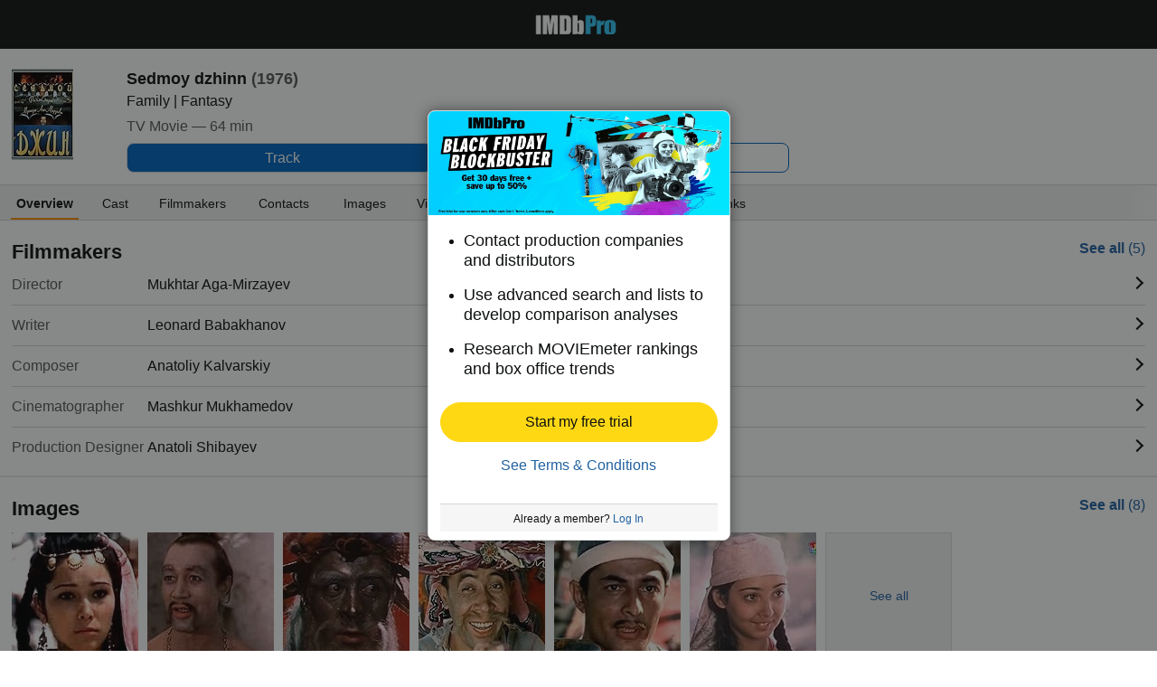

--- FILE ---
content_type: text/html;charset=UTF-8
request_url: https://pro.imdb.com/title/tt5390510?site_preference=mobile&ref_=tt_pub_ftr_mobl
body_size: 15442
content:



<!doctype html><!--[if IE 8]><html class="a-no-js a-lt-ie10 a-lt-ie9 a-ie8 a-touch a-mobile" data-19ax5a9jf="mongoose"><![endif]--><!--[if IE 9]><html class="a-no-js a-lt-ie10 a-ie9 a-touch a-mobile" data-19ax5a9jf="mongoose"><![endif]--><!--[if !IE]><!--><html class="a-no-js a-touch a-mobile" data-19ax5a9jf="mongoose"><!--<![endif]--><head><script>var aPageStart = (new Date()).getTime();</script><meta name="viewport" content="width=device-width, maximum-scale=1, minimum-scale=1, initial-scale=1, user-scalable=no, shrink-to-fit=no"><meta charset="utf-8"><script type="a-state" data-a-state="{&quot;key&quot;: &quot;csm&quot;}">
{"pageType": "title", "subpageType": "overview_public"}
</script>
<meta property="og:image" content=https://m.media-amazon.com/images/M/MV5BNDdhYWUzNDItZGI0Zi00M2Q5LTg0OTgtNWE0Njg5MDk4YTNiXkEyXkFqcGc@._V1_.jpg />
<title dir="ltr">Sedmoy dzhinn - Production &amp; Contact Info | IMDbPro</title> <link rel="icon" href="https://m.media-amazon.com/images/S/sash/y41fw5S$yXMZ$C3.svg" />
<link rel="shortcut icon" href="https://m.media-amazon.com/images/S/sash/AvwPSwr7$w8fgmc.ico" />
<link rel="apple-touch-icon" href="https://m.media-amazon.com/images/S/sash/zitGXdV7DR8RFeo.png" />
<link rel="apple-touch-icon" sizes="72x72" href="https://m.media-amazon.com/images/S/sash/2RrWZfB2tDvXFfs.png" />
<link rel="apple-touch-icon" sizes="96x96" href="https://m.media-amazon.com/images/S/sash/jdJDWZ9iRWJ4R1i.png" />
<link rel="apple-touch-icon" sizes="120x120" href="https://m.media-amazon.com/images/S/sash/fFIZv5nENenPGIn.png" />
<link rel="apple-touch-icon" sizes="152x152" href="https://m.media-amazon.com/images/S/sash/Hbel7FWOmNDzhoK.png" />
<link rel="apple-touch-icon" sizes="192x192" href="https://m.media-amazon.com/images/S/sash/GQmfueRbQfFF563.png" />
<script>
var ue_sid = "000-0000000-0000000"; // inject session id
var ue_id = "WH0PW0KNV97FDYGW3Z62"; // inject main request id
</script>
<link rel="stylesheet" href="https://images-na.ssl-images-amazon.com/images/I/21-Ia-6e8eL._RC|51aaD2St-KL.css_.css?AUIClients/AmazonUI#mobile" />
<link rel="stylesheet" href="https://images-na.ssl-images-amazon.com/images/I/11I8YiFIUeL._RC|01ogwI2QpNL.css,51vPGAwe-3L.css,31o9X3EE-EL.css,21FzPWO54DL.css,01e1eMxIAQL.css,01ik5s7rovL.css,31VtExXv3+L.css,11F5ACe4x7L.css,01xgFoPPxUL.css,11GfDkJDPkL.css,110F9sX8gmL.css,01IdKcBuAdL.css,01hTMdPgumL.css,01wLsDqViEL.css,01bwGDJt6oL.css,218YwDA4Q7L.css,01jkMCAjwTL.css,514OHfJrWHL.css,01HWrzt-WgL.css,012dON--upL.css,21kQjY6zOGL.css,01rsZA1PN5L.css,01XXL3mUnDL.css,2143Wxpvy1L.css,11ffp1jwWdL.css,21Z-N1VMkDL.css,213UpZCP-ML.css,31Gn0V7oh6L.css,11OoyDiN-7L.css,31-oNj4CFPL.css,01qCtwM+r7L.css,11HDAMJjGvL.css,216fk13NCyL.css,11pcYOFpaDL.css,11rLaMZtN+L.css,012AAxUFVLL.css,21PjY-7FJLL.css,21xJfNG2AKL.css,11PA9INMoKL.css,21DRC6nhdVL.css,11e4VrNie6L.css,21Lyc-vcymL.css,11F-PlkDuYL.css,01890+Vwk8L.css,21lqsOIJsdL.css,115QoNugamL.css,01qiwJ7qDfL.css,21XmMEUBgJL.css,016mfgi+D2L.css,013tdHSyRqL.css,21yLGSRD7pL.css,11yGU+CbU8L.css,21Qpo6Vr30L.css,01nOZ8FJ+WL.css_.css?AUIClients/AmazonUI#mobile.not-trident" />
<link rel="stylesheet" href="https://images-na.ssl-images-amazon.com/images/I/01SdjaY0ZsL._RC|E1a2DH2nvnL.css,21acfiBgPyL.css_.css?AUIClients/IMDbProMobileAssets#mobile" />
<link rel="stylesheet" href="https://images-na.ssl-images-amazon.com/images/I/41kG9ApL4eL._RC|01Q3naeSSML.css,51V6nnRAoXL.css,11FguEPfmjL.css_.css?AUIClients/IMDbProMobileConstPageAssets#mobile" />
<script>
(function(b,a,c,d){if((b=b.AmazonUIPageJS||b.P)&&b.when&&b.register){c=[];for(a=a.currentScript;a;a=a.parentElement)a.id&&c.push(a.id);return b.log("A copy of P has already been loaded on this page.","FATAL",c.join(" "))}})(window,document,Date);(function(a,b,c,d){"use strict";a._pSetI=function(){return null}})(window,document,Date);(function(c,e,I,B){"use strict";c._pd=function(){var a,u;return function(C,f,h,k,b,D,v,E,F){function w(d){try{return d()}catch(J){return!1}}function l(){if(m){var d={w:c.innerWidth||b.clientWidth,h:c.innerHeight||b.clientHeight};5<Math.abs(d.w-q.w)||50<d.h-q.h?(q=d,n=4,(d=a.mobile||a.tablet?450<d.w&&d.w>d.h:1250<=d.w)?k(b,"a-ws"):b.className=v(b,"a-ws")):0<n&&(n--,x=setTimeout(l,16))}}function G(d){(m=d===B?!m:!!d)&&l()}function H(){return m}if(!u){u=!0;var r=function(){var d=["O","ms","Moz","Webkit"],
c=e.createElement("div");return{testGradients:function(){return!0},test:function(a){var b=a.charAt(0).toUpperCase()+a.substr(1);a=(d.join(b+" ")+b+" "+a).split(" ");for(b=a.length;b--;)if(""===c.style[a[b]])return!0;return!1},testTransform3d:function(){return!0}}}(),y=b.className,z=/(^| )a-mobile( |$)/.test(y),A=/(^| )a-tablet( |$)/.test(y);a={audio:function(){return!!e.createElement("audio").canPlayType},video:function(){return!!e.createElement("video").canPlayType},canvas:function(){return!!e.createElement("canvas").getContext},
svg:function(){return!!e.createElementNS&&!!e.createElementNS("http://www.w3.org/2000/svg","svg").createSVGRect},offline:function(){return navigator.hasOwnProperty&&navigator.hasOwnProperty("onLine")&&navigator.onLine},dragDrop:function(){return"draggable"in e.createElement("span")},geolocation:function(){return!!navigator.geolocation},history:function(){return!(!c.history||!c.history.pushState)},webworker:function(){return!!c.Worker},autofocus:function(){return"autofocus"in e.createElement("input")},
inputPlaceholder:function(){return"placeholder"in e.createElement("input")},textareaPlaceholder:function(){return"placeholder"in e.createElement("textarea")},localStorage:function(){return"localStorage"in c&&null!==c.localStorage},orientation:function(){return"orientation"in c},touch:function(){return"ontouchend"in e},gradients:function(){return r.testGradients()},hires:function(){var a=c.devicePixelRatio&&1.5<=c.devicePixelRatio||c.matchMedia&&c.matchMedia("(min-resolution:144dpi)").matches;E("hiRes"+
(z?"Mobile":A?"Tablet":"Desktop"),a?1:0);return a},transform3d:function(){return r.testTransform3d()},touchScrolling:function(){return f(/Windowshop|android|OS ([5-9]|[1-9][0-9]+)(_[0-9]{1,2})+ like Mac OS X|SOFTWARE=([5-9]|[1-9][0-9]+)(.[0-9]{1,2})+.*DEVICE=iPhone|Chrome|Silk|Firefox|Trident.+?; Touch/i)},ios:function(){return f(/OS [1-9][0-9]*(_[0-9]*)+ like Mac OS X/i)&&!f(/trident|Edge/i)},android:function(){return f(/android.([1-9]|[L-Z])/i)&&!f(/trident|Edge/i)},mobile:function(){return z},
tablet:function(){return A},rtl:function(){return"rtl"===b.dir}};for(var g in a)a.hasOwnProperty(g)&&(a[g]=w(a[g]));for(var t="textShadow textStroke boxShadow borderRadius borderImage opacity transform transition".split(" "),p=0;p<t.length;p++)a[t[p]]=w(function(){return r.test(t[p])});var m=!0,x=0,q={w:0,h:0},n=4;l();h(c,"resize",function(){clearTimeout(x);n=4;l()});b.className=v(b,"a-no-js");k(b,"a-js");!f(/OS [1-8](_[0-9]*)+ like Mac OS X/i)||c.navigator.standalone||f(/safari/i)||k(b,"a-ember");
h=[];for(g in a)a.hasOwnProperty(g)&&a[g]&&h.push("a-"+g.replace(/([A-Z])/g,function(a){return"-"+a.toLowerCase()}));k(b,h.join(" "));b.setAttribute("data-aui-build-date",F);C.register("p-detect",function(){return{capabilities:a,localStorage:a.localStorage&&D,toggleResponsiveGrid:G,responsiveGridEnabled:H}});return a||{}}}}()})(window,document,Date);(function(a,p,q,k){function m(e,b,c,g){a.P.when.apply(a.P,b).register("flow:"+e,function(){var a=g.apply(this,arguments);return c||a})}function l(e){a.P.log(e,"FATAL","AmazonUIPageJS@AUIDefineJS")}function f(a,b,c){Object.defineProperty(a,b,{value:c,writable:!1})}function n(e,b,c){"string"!==typeof e&&a.P.error("Anonymous modules are not supported.");var g=c!==k?c:"function"===typeof b?b:k;g||a.P.error("A callback must be provided");var f,h=[];if(c&&Array.isArray(b)&&(h=b.reduce(function(b,d){if("module"===
d||"require"===d)a.P.error('"module" or "require" injection is not supported.');else if("exports"===d){d=f={};var c="flow:"+e+"-exports";a.P.declare(c,d);b.push(c)}else 0!==d.lastIndexOf("@amzn/",0)?l("Dependency "+d+" does not begin with '@amzn/'"):b.push("flow:"+d);return b},[]),b.length!==h.length))return;m(e,h,f,g)}"use strict";Object.prototype.hasOwnProperty.call(a,"aui")?l("AUIDefineJS is already present globally"):(f(a,"aui",{}),f(a.aui,"amd_define",n))})(window,document,Date);(function(g,h,C,D){function K(a){l&&l.tag&&l.tag(p(":","aui",a))}function q(a,b){l&&l.count&&l.count("aui:"+a,0===b?0:b||(l.count("aui:"+a)||0)+1)}function L(a){try{return a.test(navigator.userAgent)}catch(b){return!1}}function x(a,b,c){a.addEventListener?a.addEventListener(b,c,!1):a.attachEvent&&a.attachEvent("on"+b,c)}function p(a,b,c,f){b=b&&c?b+a+c:b||c;return f?p(a,b,f):b}function y(a,b,c){try{Object.defineProperty(a,b,{value:c,writable:!1})}catch(f){a[b]=c}return c}function M(a,b){a.className=
N(a,b)+" "+b}function N(a,b){return(" "+a.className+" ").split(" "+b+" ").join(" ").replace(/^ | $/g,"")}function aa(a,b,c){var f=c=a.length,e=function(){f--||(E.push(b),F||(m?m.set(z):setTimeout(z,0),F=!0))};for(e();c--;)O[a[c]]?e():(u[a[c]]=u[a[c]]||[]).push(e)}function ba(a,b,c,f,e){var d=h.createElement(a?"script":"link");x(d,"error",f);e&&x(d,"load",e);a?(d.type="text/javascript",d.async=!0,c&&/AUIClients|images[/]I/.test(b)&&d.setAttribute("crossorigin","anonymous"),d.src=b):(d.rel="stylesheet",
d.href=b);h.getElementsByTagName("head")[0].appendChild(d)}function P(a,b){return function(c,f){function e(){ba(b,c,d,function(b){G?q("resource_unload"):d?(d=!1,q("resource_retry"),e()):(q("resource_error"),a.log("Asset failed to load: "+c));b&&b.stopPropagation?b.stopPropagation():g.event&&(g.event.cancelBubble=!0)},f)}if(Q[c])return!1;Q[c]=!0;q("resource_count");var d=!0;return!e()}}function ca(a,b,c){for(var f={name:a,guard:function(c){return b.guardFatal(a,c)},guardTime:function(a){return b.guardTime(a)},
logError:function(c,d,e){b.logError(c,d,e,a)}},e=[],d=0;d<c.length;d++)A.hasOwnProperty(c[d])&&(e[d]=H.hasOwnProperty(c[d])?H[c[d]](A[c[d]],f):A[c[d]]);return e}function v(a,b,c,f,e){return function(d,k){function n(){var a=null;f?a=k:"function"===typeof k&&(q.start=r(),a=k.apply(g,ca(d,h,l)),q.end=r());if(b){A[d]=a;a=d;for(O[a]=!0;(u[a]||[]).length;)u[a].shift()();delete u[a]}q.done=!0}var h=e||this;"function"===typeof d&&(k=d,d=D);b&&(d=d?d.replace(R,""):"__NONAME__",I.hasOwnProperty(d)&&h.error(p(", reregistered by ",
p(" by ",d+" already registered",I[d]),h.attribution),d),I[d]=h.attribution);for(var l=[],m=0;m<a.length;m++)l[m]=a[m].replace(R,"");var q=w[d||"anon"+ ++da]={depend:l,registered:r(),namespace:h.namespace};d&&ea.hasOwnProperty(d);c?n():aa(l,h.guardFatal(d,n),d);return{decorate:function(a){H[d]=h.guardFatal(d,a)}}}}function S(a){return function(){var b=Array.prototype.slice.call(arguments);return{execute:v(b,!1,a,!1,this),register:v(b,!0,a,!1,this)}}}function J(a,b){return function(c,f){f||(f=c,c=
D);var e=this.attribution;return function(){n.push(b||{attribution:e,name:c,logLevel:a});var d=f.apply(this,arguments);n.pop();return d}}}function B(a,b){this.load={js:P(this,!0),css:P(this)};y(this,"namespace",b);y(this,"attribution",a)}function T(){h.body?k.trigger("a-bodyBegin"):setTimeout(T,20)}"use strict";var t=C.now=C.now||function(){return+new C},r=function(a){return a&&a.now?a.now.bind(a):t}(g.performance),fa=r(),ea={},l=g.ue;K();K("aui_build_date:3.25.7-2025-11-21");var U={getItem:function(a){try{return g.localStorage.getItem(a)}catch(b){}},
setItem:function(a,b){try{return g.localStorage.setItem(a,b)}catch(c){}}},m=g._pSetI(),E=[],ha=[],F=!1,ia=navigator.scheduling&&"function"===typeof navigator.scheduling.isInputPending;var z=function(){for(var a=m?m.set(z):setTimeout(z,0),b=t();ha.length||E.length;)if(E.shift()(),m&&ia){if(150<t()-b&&!navigator.scheduling.isInputPending()||50<t()-b&&navigator.scheduling.isInputPending())return}else if(50<t()-b)return;m?m.clear(a):clearTimeout(a);F=!1};var O={},u={},Q={},G=!1;x(g,"beforeunload",function(){G=
!0;setTimeout(function(){G=!1},1E4)});var R=/^prv:/,I={},A={},H={},w={},da=0,ja=String.fromCharCode(92),n=[],V=!0,W=g.onerror;g.onerror=function(a,b,c,f,e){e&&"object"===typeof e||(e=Error(a,b,c),e.columnNumber=f,e.stack=b||c||f?p(ja,e.message,"at "+p(":",b,c,f)):D);var d=n.pop()||{};e.attribution=p(":",e.attribution||d.attribution,d.name);e.logLevel=d.logLevel;e.attribution&&console&&console.log&&console.log([e.logLevel||"ERROR",a,"thrown by",e.attribution].join(" "));n=[];W&&(d=[].slice.call(arguments),
d[4]=e,W.apply(g,d))};B.prototype={logError:function(a,b,c,f){b={message:b,logLevel:c||"ERROR",attribution:p(":",this.attribution,f)};if(g.ueLogError)return g.ueLogError(a||b,a?b:null),!0;console&&console.error&&(console.log(b),console.error(a));return!1},error:function(a,b,c,f){a=Error(p(":",f,a,c));a.attribution=p(":",this.attribution,b);throw a;},guardError:J(),guardFatal:J("FATAL"),guardCurrent:function(a){var b=n[n.length-1];return b?J(b.logLevel,b).call(this,a):a},guardTime:function(a){var b=
n[n.length-1],c=b&&b.name;return c&&c in w?function(){var b=r(),e=a.apply(this,arguments);w[c].async=(w[c].async||0)+r()-b;return e}:a},log:function(a,b,c){return this.logError(null,a,b,c)},declare:v([],!0,!0,!0),register:v([],!0),execute:v([]),AUI_BUILD_DATE:"3.25.7-2025-11-21",when:S(),now:S(!0),trigger:function(a,b,c){var f=t();this.declare(a,{data:b,pageElapsedTime:f-(g.aPageStart||NaN),triggerTime:f});c&&c.instrument&&X.when("prv:a-logTrigger").execute(function(b){b(a)})},handleTriggers:function(){this.log("handleTriggers deprecated")},
attributeErrors:function(a){return new B(a)},_namespace:function(a,b){return new B(a,b)},setPriority:function(a){V?V=!1:this.log("setPriority only accept the first call.")}};var k=y(g,"AmazonUIPageJS",new B);var X=k._namespace("PageJS","AmazonUI");X.declare("prv:p-debug",w);k.declare("p-recorder-events",[]);k.declare("p-recorder-stop",function(){});y(g,"P",k);T();if(h.addEventListener){var Y;h.addEventListener("DOMContentLoaded",Y=function(){k.trigger("a-domready");h.removeEventListener("DOMContentLoaded",
Y,!1)},!1)}var Z=h.documentElement,ka=g._pd(k,L,x,M,Z,U,N,q,"3.25.7-2025-11-21");L(/UCBrowser/i)||ka.localStorage&&M(Z,U.getItem("a-font-class"));k.declare("a-event-revised-handling",!1);k.declare("a-fix-event-off",!1);q("pagejs:pkgExecTime",r()-fa)})(window,document,Date);(function(d,C,E,F){function t(m){e&&e.tag&&e.tag(f(":","aui",m))}function g(m,d){e&&e.count&&e.count("aui:"+m,0===d?0:d||(e.count("aui:"+m)||0)+1)}function v(d){try{return d.test(navigator.userAgent)}catch(x){return!1}}function k(d){return"function"===typeof d}function w(d,f,h){d.addEventListener?d.addEventListener(f,h,!1):d.attachEvent&&d.attachEvent("on"+f,h)}function f(d,g,h,k){g=g&&h?g+d+h:g||h;return k?f(d,g,k):g}"use strict";var e=d.ue,z=String.fromCharCode(92);P.execute("RetailPageServiceWorker",
function(){function m(a,b){l.controller&&a?(a={feature:"retail_service_worker_messaging",command:a},b&&(a.data=b),l.controller.postMessage(a)):a&&g("sw:sw_message_no_ctrl",1)}function x(a){var b=a.data;if(b&&"retail_service_worker_messaging"===b.feature&&b.command&&b.data){var c=b.data;a=d.ue;var n=d.ueLogError;switch(b.command){case "log_counter":a&&k(a.count)&&c.name&&a.count(c.name,0===c.value?0:c.value||1);break;case "log_tag":a&&k(a.tag)&&c.tag&&(a.tag(c.tag),b=d.uex,a.isl&&k(b)&&b("at"));break;
case "log_error":n&&k(n)&&c.message&&n({message:c.message,logLevel:c.level||"ERROR",attribution:c.attribution||"RetailServiceWorker"});break;case "log_weblab_trigger":if(!c.weblab||!c.treatment)break;a&&k(a.trigger)?a.trigger(c.weblab,c.treatment):(g("sw:wt:miss"),g("sw:wt:miss:"+c.weblab+":"+c.treatment));break;default:g("sw:unsupported_message_command",1)}}}function h(a,b){return"sw:"+(b||"")+":"+a+":"}function y(){p.forEach(function(a){t(a)})}function r(a){return a.capabilities.isAmazonApp&&a.capabilities.android}
function A(a,b,c){if(b)if(b.mshop&&r(a))a=h(c,"mshop_and"),b=b.mshop.action,p.push(a+"supported"),b(a,c);else if(b.browser){a=v(/Chrome/i)&&!v(/Edge/i)&&!v(/OPR/i)&&!a.capabilities.isAmazonApp&&!v(new RegExp(z+"bwv"+z+"b"));var d=b.browser;b=h(c,"browser");a?(a=d.action,p.push(b+"supported"),a(b,c)):p.push(b+"unsupported")}}function B(a,b,c){a&&p.push(h("register",c)+"unsupported");b&&p.push(h("unregister",c)+"unsupported");y()}try{var l=navigator.serviceWorker}catch(a){t("sw:nav_err")}(function(){if(l){var a=
function(){m("page_loaded",{rid:d.ue_id,mid:d.ue_mid,pty:d.ue_pty,sid:d.ue_sid,spty:d.ue_spty,furl:d.ue_furl})};w(l,"message",x);m("client_messaging_ready");P.when("load").execute(a);w(l,"controllerchange",function(){m("client_messaging_ready");"complete"===C.readyState&&a()})}})();var p=[],q=function(a,b){var c=d.uex,n=d.uet;a=f(":","aui","sw",a);"ld"===b&&k(c)?c("ld",a,{wb:1}):k(n)&&n(b,a,{wb:1})},D=function(a,b,c){function n(a){b&&k(b.failure)&&b.failure(a)}function h(){m=setTimeout(function(){t(f(":",
"sw:"+e,u.TIMED_OUT));n({ok:!1,statusCode:u.TIMED_OUT,done:!1});q(e,"ld")},c||4E3)}var u={NO_CONTROLLER:"no_ctrl",TIMED_OUT:"timed_out",UNSUPPORTED_BROWSER:"unsupported_browser",UNEXPECTED_RESPONSE:"unexpected_response"},e=f(":",a.feature,a.command),m,p=!0;if("MessageChannel"in d&&l&&"controller"in l)if(l.controller){var r=new MessageChannel;r.port1.onmessage=function(c){(c=c.data)&&c.feature===a.feature&&c.command===a.command?(p&&(q(e,"cf"),p=!1),q(e,"af"),clearTimeout(m),c.done||h(),c.ok?b&&k(b.success)&&
b.success(c):n(c),c.done&&q(e,"ld")):g(f(":","sw:"+e,u.UNEXPECTED_RESPONSE),1)};h();q(e,"bb");l.controller.postMessage(a,[r.port2])}else t(f(":","sw:"+a.feature,u.NO_CONTROLLER)),n({ok:!1,statusCode:u.NO_CONTROLLER,done:!0});else t(f(":","sw:"+a.feature,u.UNSUPPORTED_BROWSER)),n({ok:!1,statusCode:u.UNSUPPORTED_BROWSER,done:!0})};(function(){l?(q("ctrl_changed","bb"),l.addEventListener("controllerchange",function(){t("sw:ctrl_changed");q("ctrl_changed","ld")})):g(f(":","sw:ctrl_changed","sw_unsupp"),
1)})();(function(){var a=function(){q(b,"ld");var a=d.uex;D({feature:"page_proxy",command:"request_feature_tags"},{success:function(b){b=b.data;Array.isArray(b)&&b.forEach(function(a){"string"===typeof a?t(f(":","sw:ppft",a)):g(f(":","sw:ppft","invalid_tag"),1)});g(f(":","sw:ppft","success"),1);e&&e.isl&&k(a)&&a("at")},failure:function(a){g(f(":","sw:ppft","error:"+(a.statusCode||"ppft_error")),1)}})};if("requestIdleCallback"in d){var b=f(":","ppft","callback_ricb");d.requestIdleCallback(a,{timeout:1E3})}else b=
f(":","ppft","callback_timeout"),setTimeout(a,0);q(b,"bb")})();(function(a){var b=a.reg,c=a.unreg;l&&l.getRegistrations?(P.when("A").execute(function(b){if((a.reg.mshop||a.unreg.mshop)&&"function"===typeof r&&r(b)){var f=a.reg.mshop?"T1":"C",e=d.ue;e&&e.trigger?e.trigger("MSHOP_SW_CLIENT_446196",f):g("sw:mshop:wt:failed")}A(b,c,"unregister")}),w(d,"load",function(){P.when("A").execute(function(a){A(a,b,"register");y()})})):(B(b&&b.browser,c&&c.browser,"browser"),P.when("A").execute(function(a){"function"===
typeof r&&r(a)&&B(b&&b.mshop,c&&c.mshop,"mshop_and")}))})({reg:{},unreg:{}})})})(window,document,Date);
(window.AmazonUIPageJS ? AmazonUIPageJS : P).load.js('https://images-na.ssl-images-amazon.com/images/I/11zuylp74DL._RC|61xJcNKKLXL.js,11Y+5x+kkTL.js,51LPrROZ2JL.js,11yKORv-GTL.js,11GgN1+C7hL.js,313nCSj5srL.js,01VRMV3FBdL.js,21NadQlXUWL.js,01E8f3KV-NL.js,11a7qqY8xXL.js,11oPtw-q-gL.js,51C4kaFbiAL.js,11J9B4cvO1L.js,11wb9K3sw0L.js,11BrgrMAHUL.js,11GPhx42StL.js,210X-JWUe-L.js,01Svfxfy8OL.js,61DzRB80gnL.js,01ikBbTAneL.js,31l4fSyECtL.js,31Sik+rPbXL.js,31R7GqvWqKL.js,11F929pmpYL.js,31-namU8zIL.js,01qkmZhGmAL.js,31wjiT+nvTL.js,011FfPwYqHL.js,21hwX4baDJL.js,21FwSb2-2EL.js,21kN0q4IA-L.js,11vb6P5C5AL.js,01Igsf3VkzL.js_.js?AUIClients/AmazonUI#mobile');
(window.AmazonUIPageJS ? AmazonUIPageJS : P).load.js('https://images-na.ssl-images-amazon.com/images/I/21ZMwVh4T0L._RC|21OJDARBhQL.js,1140xMp++9L.js,411cVmdl12L.js,21eSNvaI9RL.js,81ZkkN0m9YL.js,51CJcPqCVxL.js_.js?AUIClients/IMDbProMobileAssets#mobile');
(window.AmazonUIPageJS ? AmazonUIPageJS : P).load.js('https://images-na.ssl-images-amazon.com/images/I/51PJncypm8L._RC|21WCCmmllEL.js,81U9ECThWrL.js,41TZJQAQIZL.js_.js?AUIClients/IMDbProMobileConstPageAssets#mobile');
</script>
<style>
@font-face {
font-family: 'Glyphicons Regular';
src: url('/api/fonts/glyphicons-regular-192.eot');
src: url('/api/fonts/glyphicons-regular-192.eot?#iefix') format('embedded-opentype'),
url('/api/fonts/glyphicons-regular-192.woff2') format('woff2'),
url('/api/fonts/glyphicons-regular-192.woff') format('woff'),
url('/api/fonts/glyphicons-regular-192.ttf') format('truetype'),
url('/api/fonts/glyphicons-regular-192.svg#glyphiconsregular') format('svg');
font-weight: normal;
font-style: normal;
}
@font-face {
font-family: 'Glyphicons Halflings';
src: url('/api/fonts/glyphicons-halflings-regular-192.eot');
src: url('/api/fonts/glyphicons-halflings-regular-192.eot?#iefix') format('embedded-opentype'),
url('/api/fonts/glyphicons-halflings-regular-192.woff2') format('woff2'),
url('/api/fonts/glyphicons-halflings-regular-192.woff') format('woff'),
url('/api/fonts/glyphicons-halflings-regular-192.ttf') format('truetype'),
url('/api/fonts/glyphicons-halflings-regular-192.svg#glyphicons_halflingsregular') format('svg');
font-weight: normal;
font-style: normal;
}
@font-face {
font-family: 'Glyphicons Social';
src: url('/api/fonts/glyphicons-social-regular.eot');
src: url('/api/fonts/glyphicons-social-regular.eot?#iefix') format('embedded-opentype'),
url('/api/fonts/glyphicons-social-regular.woff2') format('woff2'),
url('/api/fonts/glyphicons-social-regular.woff') format('woff'),
url('/api/fonts/glyphicons-social-regular.ttf') format('truetype'),
url('/api/fonts/glyphicons-social-regular.svg#glyphicons_socialregular') format('svg');
font-weight: normal;
font-style: normal;
}
</style>
<script type="a-state" data-a-state="{&quot;key&quot;: &quot;site-type-state&quot;}">
{"isApp": false}
</script>
</head><body id="title" class="overview a-aui_149818-c a-aui_152852-c a-aui_157141-c a-aui_160684-c a-aui_57326-c a-aui_72554-c a-aui_accessibility_49860-c a-aui_attr_validations_1_51371-c a-aui_bolt_62845-c a-aui_pci_risk_banner_210084-c a-aui_perf_130093-c a-aui_tnr_v2_180836-c a-aui_ux_113788-c a-aui_ux_114039-c a-aui_ux_138741-c a-aui_ux_145937-c a-aui_ux_60000-c"><div id="a-page"><script type="a-state" data-a-state="{&quot;key&quot;:&quot;a-wlab-states&quot;}">{"AUI_149818":null,"AUI_152852":null,"AUI_157141":null,"AUI_160684":null,"AUI_57326":null,"AUI_72554":null,"AUI_ACCESSIBILITY_49860":null,"AUI_ATTR_VALIDATIONS_1_51371":null,"AUI_BOLT_62845":null,"AUI_PCI_RISK_BANNER_210084":null,"AUI_PERF_130093":null,"AUI_TNR_V2_180836":null,"AUI_UX_113788":null,"AUI_UX_114039":null,"AUI_UX_138741":null,"AUI_UX_145937":null,"AUI_UX_60000":null}</script>
<div id="header_nav" class="a-section a-spacing-none no_print"><div class="a-section navbar"><div class="a-fixed-left-grid"><div class="a-fixed-left-grid-inner" style="padding-left:9rem"><div class="a-spacing-none a-fixed-left-grid-col a-col-left" style="width:9rem;margin-left:-9rem;float:left;"></div>
<div class="a-fixed-left-grid-col a-col-right" style="padding-left:0%;float:left;"><div class="a-fixed-right-grid"><div class="a-fixed-right-grid-inner" style="padding-right:9rem">
<div class="a-fixed-right-grid-col a-col-left" style="padding-right:0%;float:left;"><div class="a-section a-spacing-none a-text-center"><a aria-label="IMDbPro" class="a-size- a-align- a-link- nav_logo" href="https://pro.imdb.com/?ref_=m_tt_pub_nv_hdr_logo"></a></div></div>
</div></div></div></div></div></div></div>
<div class="a-section a-text-center print_only"><img alt="" src="https://m.media-amazon.com/images/G/01/IMDbPro/images/pro_logo_2x._CB465122518_.png"></div>
<div id="logged_out_upsell_wrapper" class="a-section a-spacing-none a-padding-none">
<a name="slot_lightbox"></a>
<script type="text/javascript">if(typeof uet === 'function'){uet('bb','IMDbPro_UpsellWidget',{wb:1});}</script>
<span class="ab_widget">
<span class="a-declarative" data-action="a-modal" data-a-modal="{&quot;name&quot;: &quot;upsell_widget&quot;, &quot;hideHeader&quot;: &quot;true&quot;, &quot;padding&quot;: &quot;none&quot;, &quot;closeButton&quot;: &quot;false&quot;, &quot;width&quot;: &quot;335px&quot;, &quot;dataStrategy&quot;: &quot;preload&quot;}" id="logged_out_upsell"></span>
<div class="a-popover-preload" id="a-popover-upsell_widget"><div id="logged_out_modal" class="a-section"><div id="upsell-widget-v2" class="a-section hero-top-text-groups-vertical-login-cta-bottom"><div class="a-section a-spacing-none a-spacing-top-none a-padding-none thin-hero-top--wrapper"><img alt="" src="https://m.media-amazon.com/images/G/01/IMDbPro/images/BlackFriBlockbuster/IMDbPro_2025_IMDb_NAV_Logged_out_and_upg_IMDbPro_2025_Public_desktop_upsell_1180x480._CB798449889_.jpg" class="hero-top" height="115px"><div class="a-section a-spacing-none a-spacing-top-none a-padding-medium a-text-left center-vertically thin-hero-top--headline-wrapper">
<span class="a-size-large a-color- ember_regular">
</span></div></div>
<div class="a-section a-spacing-none a-spacing-top-none a-padding-large a-text-left"><ul class="a-unordered-list a-vertical"><div class="a-section a-spacing-medium a-spacing-top-none a-padding-none"><li><span class="a-list-item">
<span class="a-size-medium a-color-"> Contact production companies and distributors
</span></span></li></div><div class="a-section a-spacing-medium a-spacing-top-none a-padding-none"><li><span class="a-list-item">
<span class="a-size-medium a-color-"> Use advanced search and lists to develop comparison analyses
</span></span></li></div><div class="a-section a-spacing-none a-spacing-top-none a-padding-none"><li><span class="a-list-item">
<span class="a-size-medium a-color-"> Research MOVIEmeter rankings and box office trends
</span></span></li></div></ul></div><div class="a-section a-padding-base"><div class="a-section a-spacing-none a-spacing-top-none a-padding-none a-text-center">
<span class="a-declarative" data-action="log_event" data-log_event="{&quot;pageAction&quot;: &quot;m_upslb_signup&quot;}">
<span class="a-declarative" data-action="log_event" data-log_event="{&quot;pageAction&quot;: &quot;m_upslb&quot;}"><span class="a-button a-button-primary tier-signup-button-width"><span class="a-button-inner"><a href="https://pro.imdb.com/signup/pro/start?rf=mProPublic&ref_=m_tt_pub_upslb_signup" data-bypassPublicRestriction="true" class="a-button-text" role="button"><span class="a-size-base"> Start my free trial
</span></a></span></span></span>
</span></div>
<div class="a-section a-spacing-extra-large a-spacing-top-medium a-padding-none a-text-center"><a class="a-size- a-align- a-link-" href="https://help.imdb.com/article/issues/GARSGQ5WC93UCGVT?ref_=m_tt_pub_upslb_seemore"> See Terms & Conditions
</a></div><hr class="a-spacing-none a-divider-normal"><div class="a-section a-spacing-none a-spacing-top-none a-padding-small a-text-center background_color_light_grey">
<span class="a-size-mini"> Already a member?
<a data-bypassPublicRestriction="true" class="a-size- a-align- a-link-" href="https://pro.imdb.com/login/ap?u=%2Fmobile%2Ftitle%2Ftt5390510&rf=mProPublic&ref_=m_tt_pub_upslb_login"><span class="a-declarative" data-action="log_event" data-log_event="{&quot;pageAction&quot;: &quot;m_upslb_login&quot;}"> Log In
</span></a></span></div></div></div></div></div>
<div id="id917184576" class="a-section"></div>
<script class="trackerconsent" trackertype="vendor" type="text/plain" vendor="755" pid="id917184576">
&lt;iframe src=&quot;/api/tracking/google/remarketing&quot; style=&quot;display: none;&quot;
sandbox=&quot;allow-same-origin allow-scripts&quot;&gt;&lt;/iframe&gt;
</script>
<div id="id458246920" class="a-section"></div>
<script class="trackerconsent" trackertype="vendor" type="text/plain" vendor="793" pid="id458246920">
&lt;iframe src=&quot;/api/tracking/rodeo/upsell&quot; style=&quot;display: none;&quot;
sandbox=&quot;allow-same-origin allow-scripts&quot;&gt;&lt;/iframe&gt;
</script>
<div id="id1762682522" class="a-section"></div>
<script class="trackerconsent" trackertype="vendor" type="text/plain" vendor="1126" pid="id1762682522">
&lt;script&gt;
(function(w,d,t,r,u){var f,n,i;w[u]=w[u]||[],f=function(){var o={ti:&quot;5488779&quot;};o.q=w[u],w[u]=new UET(o),w[u].push(&quot;pageLoad&quot;)},n=d.createElement(t),n.src=r,n.async=1,n.onload=n.onreadystatechange=function(){var s=this.readyState;s&amp;&amp;s!==&quot;loaded&quot;&amp;&amp;s!==&quot;complete&quot;||(f(),n.onload=n.onreadystatechange=null)},i=d.getElementsByTagName(t)[0],i.parentNode.insertBefore(n,i)})(window,document,&quot;script&quot;,&quot;//bat.bing.com/bat.js&quot;,&quot;uetq&quot;);
&lt;/script&gt;
</script>
</span>
<script type="text/javascript">
if(typeof uex === 'function'){uex('ld','IMDbPro_UpsellWidget',{wb:1});}
</script>
</div>
<div class="a-row">
<div class="a-column a-span12 a-color-base-background">
<div class="a-row"><div class="a-column a-span12"><div id="const_header" class="a-section a-padding-base"><div class="a-fixed-left-grid a-spacing-micro"><div class="a-fixed-left-grid-inner" style="padding-left:6.8rem"><div id="primary_image_col" class="a-fixed-left-grid-col a-col-left" style="width:6.8rem;margin-left:-6.8rem;float:left;"><span class="a-declarative" data-action="open_single_photo_viewer" data-open_single_photo_viewer="{&quot;runwayMediaId&quot;: &quot;rm3630912512&quot;, &quot;isPrimaryImage&quot;: true, &quot;constId&quot;: &quot;tt5390510&quot;}">
<img alt="Primary photo for Sedmoy dzhinn" src="https://m.media-amazon.com/images/M/MV5BNDdhYWUzNDItZGI0Zi00M2Q5LTg0OTgtNWE0Njg5MDk4YTNiXkEyXkFqcGc@._V1_UY101_CR2,0,68,101_.jpg" data-src-2x="https://m.media-amazon.com/images/M/MV5BNDdhYWUzNDItZGI0Zi00M2Q5LTg0OTgtNWE0Njg5MDk4YTNiXkEyXkFqcGc@._V1_UY202_CR4,0,136,202_.jpg" data-runwaymediaid="rm3630912512" class="primary_image" height="101" width="68" title="Primary photo for Sedmoy dzhinn">
</span></div><div class="a-fixed-left-grid-col a-col-right" style="padding-left:5%;float:left;"> <div id="title_heading" class="a-section"><div class="a-row"><h2 class="a-size-medium"><span>Sedmoy dzhinn<span class="a-size-medium a-color-secondary"> (1976)</span></span></h2></div>
<div class="a-row a-spacing-top-micro truncate">
<div class="a-row a-spacing-small"><span id="genres">Family | Fantasy</span></div>
<div class="a-row">
<span id="title_type" class="a-color-secondary"> TV Movie
&mdash;
</span>
<span id="running_time" class="a-size-base a-color-secondary"> 64 min
</span></div></div>
<div class="a-row a-spacing-top-small a-ws-row">
<div class="a-column a-span6 a-ws-span4"><div data-constid="tt5390510" class="a-section a-spacing-none follow-status"><span class="a-declarative" data-action="follow" data-follow="{&quot;constId&quot;: &quot;tt5390510&quot;, &quot;refmarker&quot;: &quot;m_tt_pub_follow_const_header&quot;, &quot;pageAction&quot;: &quot;follow-tt-tt&quot;, &quot;pageType&quot;: &quot;title&quot;, &quot;subpageType&quot;: &quot;follow&quot;, &quot;token&quot;: &quot;gr+/av3z+j4DO1NuYpTzkUROoklFfOBAR8VCc2gAAAACAAAAAGlzCsJyYXcAAAAAQsYfyIH4nuL9rqj/////&quot;}"><a class="a-size- a-align- a-link- follow-link-v2" href="#"><div class="a-box a-text-center follow-button"><div class="a-box-inner a-padding-small"><span class="a-letter-space"></span><span data-sheet_id="mobile_const_page_track_button_tt5390510" data-const_id="tt5390510" class="aok-align-center follow-text follow-text-mobile">Track</span>
</div></div></a></span>
<div id="mobile_const_page_track_button_tt5390510" data-constId="tt5390510" data-bottomSheetTrigger="track_primary_button" class="a-section a-text-center aok-hidden bottom_sheet_track_v2 bottom-sheet-border-orange"><div class="a-section a-spacing-none a-spacing-top-base a-padding-unset"><table class="a-normal"><tr><td class="a-span12"><h3 class="a-text-center truncate u-text-sides-only-padding">Sedmoy dzhinn</h3></td></tr></table></div><div class="a-section a-spacing-none a-spacing-top-small a-padding-unset"><table class="a-normal"><tr><td class="a-span12"><h4 class="a-color-tertiary a-text-center">Notification Preferences</h4></td></tr></table></div><div class="a-container mobile_const_page_bottom_sheet_container">
<form method="post" action="" class="follow_preference_option_group a-spacing-none a-spacing-top-mini"> <input type="hidden" name="token" value="grXTCAC8S9OY/BUpVDc3BTw4sJOTsL0TCkISd84AAAACAAAAAGlzCsJyYXcAAAAAQsYfyIH4nuL9rqj/////" />
<input type="hidden" name="constId" value="tt5390510"><input type="hidden" name="pageType" value="title"><div class="a-box-group"><div class="a-box a-spacing- a-text-left"><div class="a-box-inner"><span class="a-declarative" data-action="set_notification_preferences" data-set_notification_preferences="{&quot;refmarker&quot;: &quot;m_tt_pub_follow_const_header&quot;, &quot;pageActionPrefix&quot;: &quot;cp-tt-pu-cast-&quot;}"><div data-a-input-name="interested" data-constId="tt5390510" class="a-checkbox a-checkbox-fancy a-control-row a-touch-checkbox follow-right-side-checkbox follow_preference"><label><input type="checkbox" name="interested" value="CREDIT_CHANGE|CREDIT__JOB_CATEGORY_TAG|CAST" checked><i class="a-icon a-icon-checkbox"></i><span class="a-label a-checkbox-label"> Cast updates
</span></label></div></span></div></div><div class="a-box a-spacing- a-text-left"><div class="a-box-inner"><span class="a-declarative" data-action="set_notification_preferences" data-set_notification_preferences="{&quot;refmarker&quot;: &quot;m_tt_pub_follow_const_header&quot;, &quot;pageActionPrefix&quot;: &quot;cp-tt-pu-crew-&quot;}"><div data-a-input-name="interested" data-constId="tt5390510" class="a-checkbox a-checkbox-fancy a-control-row a-touch-checkbox follow-right-side-checkbox follow_preference"><label><input type="checkbox" name="interested" value="CREDIT_CHANGE|CREDIT__JOB_CATEGORY_TAG|CREW" checked><i class="a-icon a-icon-checkbox"></i><span class="a-label a-checkbox-label"> Filmmaker and crew updates
</span></label></div></span></div></div><div class="a-box a-spacing- a-text-left"><div class="a-box-inner"><span class="a-declarative" data-action="set_notification_preferences" data-set_notification_preferences="{&quot;refmarker&quot;: &quot;m_tt_pub_follow_const_header&quot;, &quot;pageActionPrefix&quot;: &quot;cp-tt-news-all-&quot;}"><div data-a-input-name="interested" data-constId="tt5390510" class="a-checkbox a-checkbox-fancy a-control-row a-touch-checkbox follow-right-side-checkbox follow_preference"><label><input type="checkbox" name="interested" value="NEWS_ADDITION" checked><i class="a-icon a-icon-checkbox"></i><span class="a-label a-checkbox-label"> News articles
</span></label></div></span></div></div></div></form><span class="a-declarative" data-action="dismiss_track_pref_error" data-dismiss_track_pref_error="{}"><div class="a-section aok-hidden track_pref_error"><div class="a-section a-padding-base"><div class="a-box a-alert-inline a-alert-inline-error" aria-live="assertive" role="alert"><div class="a-box-inner a-alert-container"><i class="a-icon a-icon-alert"></i><div class="a-alert-content"> Something went wrong. Please try again.
</div></div></div></div></div></span>
<span class="a-declarative" data-action="unfollow" data-unfollow="{&quot;constId&quot;: &quot;tt5390510&quot;, &quot;refmarker&quot;: &quot;m_tt_pub_follow_const_header&quot;, &quot;pageAction&quot;: &quot;unfollow-tt-cp&quot;, &quot;pageType&quot;: &quot;title&quot;, &quot;subpageType&quot;: &quot;follow&quot;, &quot;unfollowContext&quot;: &quot;track_primary_button&quot;, &quot;token&quot;: &quot;gr+/av3z+j4DO1NuYpTzkUROoklFfOBAR8VCc2gAAAACAAAAAGlzCsJyYXcAAAAAQsYfyIH4nuL9rqj/////&quot;}"><a class="a-size- a-align- a-link-" href="#"><div class="a-section a-padding-large a-text-center unfollow_action stop_tracking_link_mobile">Stop tracking</div>
</a></span></div></div>
<span class="a-declarative" data-action="a-sheet" data-a-sheet="{&quot;name&quot;: &quot;mobile_const_page_track_button_tt5390510&quot;, &quot;preloadDomId&quot;: &quot;mobile_const_page_track_button_tt5390510&quot;, &quot;sheetLabel&quot;: &quot;#mobile_const_page_track_button_tt5390510__heading&quot;, &quot;height&quot;: &quot;302px&quot;, &quot;sheetType&quot;: &quot;web&quot;, &quot;pageAction&quot;: &quot;tt-cp-notifpref-open&quot;, &quot;pageType&quot;: &quot;title&quot;, &quot;subpageType&quot;: &quot;follow&quot;, &quot;closeType&quot;: &quot;message&quot;, &quot;closeMessage&quot;: &quot;Done&quot;}"><a class="a-size- a-align- a-link- unfollow-link" href="#"><div class="a-box a-text-center follow-button"><div class="a-box-inner a-padding-small"><span class="following-icon aok-align-center"></span><span class="aok-align-center follow-text-mobile"><span class="a-letter-space"></span>Tracking</span>
<span class="following-karat aok-float-right"></span></div></div></a></span></div></div>
<div class="a-column a-span6 a-ws-span4 a-span-last"><a data-popover-id="addToListPopover" data-default-action="" data-redirect-url="https://pro.imdb.com/" data-in-place="false" class="a-size- a-align- a-link- app_open_url_in_popup app_open_url_in_popup" href="https://pro.imdb.com/list/tt5390510/add_to_list?ref_=m_tt_pub_yourlists_add"><span class="a-declarative" data-action="add-to-list-action" data-add-to-list-action="{}"><div class="a-box a-text-center add_to_list_box"><div class="a-box-inner a-padding-small"><span class="aok-align-center">Add to list</span>
</div></div></span></a></div></div></div>
</div></div></div></div></div></div>
<div class="a-row"><div class="a-column a-span12">
<div id="mobile_const_tabs" data-animate-scrolling="true" data-tab-base-url="title/tt5390510/" class="a-section tab_set_container ajax_loaded"><hr class="a-spacing-none a-divider-normal"><div class="a-row"><div class="a-column a-span12 a-color-offset-background"><div class="a-section tab_set more_tabs_indicator"><ul class="a-unordered-list a-list-link a-horizontal tab_container">
<li data-tab-name="overview" data-can-refresh="false" data-refresh-ref="m_tt_pub_overview_ptr" data-hide-footer="false" data-show-app-cta="false" data-cta-page-action="" class="tab_heading overview active"><span class="a-list-item a-size-small">
<span class="a-declarative" data-action="select_tab" data-select_tab="{&quot;tabName&quot;:&quot;overview&quot;, &quot;refmarker&quot;:&quot;m_tt_pub_overview&quot;}"><a class="a-size- a-align- a-link-" href="#"> Overview
</a></span>
<div class="a-section a-spacing-none bold_font_spacer"> Overview
</div></span></li>
<li data-tab-name="cast" data-can-refresh="false" data-refresh-ref="m_tt_pub_cast_ptr" data-hide-footer="false" data-show-app-cta="false" data-cta-page-action="" class="tab_heading cast"><span class="a-list-item a-size-small">
<span class="a-declarative" data-action="select_tab" data-select_tab="{&quot;tabName&quot;:&quot;cast&quot;, &quot;refmarker&quot;:&quot;m_tt_pub_cast&quot;}"><a class="a-size- a-align- a-link-" href="#"> Cast
</a></span>
<div class="a-section a-spacing-none bold_font_spacer"> Cast
</div></span></li>
<li data-tab-name="filmmakers" data-can-refresh="false" data-refresh-ref="m_tt_pub_filmmakers_ptr" data-hide-footer="false" data-show-app-cta="false" data-cta-page-action="" class="tab_heading filmmakers"><span class="a-list-item a-size-small">
<span class="a-declarative" data-action="select_tab" data-select_tab="{&quot;tabName&quot;:&quot;filmmakers&quot;, &quot;refmarker&quot;:&quot;m_tt_pub_filmmakers&quot;}"><a class="a-size- a-align- a-link-" href="#"> Filmmakers
</a></span>
<div class="a-section a-spacing-none bold_font_spacer"> Filmmakers
</div></span></li>
<li data-tab-name="contacts" data-can-refresh="false" data-refresh-ref="m_tt_pub_contacts_ptr" data-hide-footer="false" data-show-app-cta="false" data-cta-page-action="" class="tab_heading contacts"><span class="a-list-item a-size-small">
<span class="a-declarative" data-action="select_tab" data-select_tab="{&quot;tabName&quot;:&quot;contacts&quot;, &quot;refmarker&quot;:&quot;m_tt_pub_contacts&quot;}"><a class="a-size- a-align- a-link-" href="#"> Contacts
</a></span>
<div class="a-section a-spacing-none bold_font_spacer"> Contacts
</div></span></li>
<li data-tab-name="photos" data-can-refresh="false" data-refresh-ref="m_tt_pub_photos_ptr" data-hide-footer="false" data-show-app-cta="false" data-cta-page-action="" class="tab_heading photos"><span class="a-list-item a-size-small">
<span class="a-declarative" data-action="select_tab" data-select_tab="{&quot;tabName&quot;:&quot;photos&quot;, &quot;refmarker&quot;:&quot;m_tt_pub_photos&quot;}"><a class="a-size- a-align- a-link-" href="#"> Images
</a></span>
<div class="a-section a-spacing-none bold_font_spacer"> Images
</div></span></li>
<li data-tab-name="videos" data-can-refresh="false" data-refresh-ref="m_tt_pub_videos_ptr" data-hide-footer="false" data-show-app-cta="false" data-cta-page-action="tt-videos-st-cta" class="tab_heading videos"><span class="a-list-item a-size-small">
<span class="a-declarative" data-action="select_tab" data-select_tab="{&quot;tabName&quot;:&quot;videos&quot;, &quot;refmarker&quot;:&quot;m_tt_pub_videos&quot;}"><a class="a-size- a-align- a-link-" href="#"> Videos
</a></span>
<div class="a-section a-spacing-none bold_font_spacer"> Videos
</div></span></li>
<li data-tab-name="details" data-can-refresh="false" data-refresh-ref="m_tt_pub_details_ptr" data-hide-footer="false" data-show-app-cta="false" data-cta-page-action="" class="tab_heading details"><span class="a-list-item a-size-small">
<span class="a-declarative" data-action="select_tab" data-select_tab="{&quot;tabName&quot;:&quot;details&quot;, &quot;refmarker&quot;:&quot;m_tt_pub_details&quot;}"><a class="a-size- a-align- a-link-" href="#"> Details
</a></span>
<div class="a-section a-spacing-none bold_font_spacer"> Details
</div></span></li>
<li data-tab-name="boxoffice" data-can-refresh="false" data-refresh-ref="m_tt_pub_boxoffice_ptr" data-hide-footer="false" data-show-app-cta="false" data-cta-page-action="" class="tab_heading boxoffice"><span class="a-list-item a-size-small">
<span class="a-declarative" data-action="select_tab" data-select_tab="{&quot;tabName&quot;:&quot;boxoffice&quot;, &quot;refmarker&quot;:&quot;m_tt_pub_boxoffice&quot;}"><a class="a-size- a-align- a-link-" href="#"> Box Office
</a></span>
<div class="a-section a-spacing-none bold_font_spacer"> Box Office
</div></span></li>
<li data-tab-name="news" data-can-refresh="false" data-refresh-ref="m_tt_pub_news_ptr" data-hide-footer="true" data-show-app-cta="false" data-cta-page-action="" class="tab_heading news"><span class="a-list-item a-size-small">
<span class="a-declarative" data-action="select_tab" data-select_tab="{&quot;tabName&quot;:&quot;news&quot;, &quot;refmarker&quot;:&quot;m_tt_pub_news&quot;}"><a class="a-size- a-align- a-link-" href="#"> News
</a></span>
<div class="a-section a-spacing-none bold_font_spacer"> News
</div></span></li>
<li data-tab-name="links" data-can-refresh="false" data-refresh-ref="m_tt_pub_links_ptr" data-hide-footer="false" data-show-app-cta="false" data-cta-page-action="" class="tab_heading links"><span class="a-list-item a-size-small">
<span class="a-declarative" data-action="select_tab" data-select_tab="{&quot;tabName&quot;:&quot;links&quot;, &quot;refmarker&quot;:&quot;m_tt_pub_links&quot;}"><a class="a-size- a-align- a-link-" href="#"> Links
</a></span>
<div class="a-section a-spacing-none bold_font_spacer"> Links
</div></span></li></ul></div></div></div>
<hr class="a-spacing-none a-divider-normal">
<span id="const_tab_spinner" class="a-spinner a-spinner-medium const_tab_spinner"></span>
<div class="a-section tab_content overview"><div class="a-section a-spacing-none a-padding-none tab_content_container"></div>
<div class="a-section a-spacing-top-extra-large a-text-center const_tab_load_error tab aok-hidden"><div class="a-section a-padding-large"><p class="a-spacing-top-mini a-text-center a-size-medium a-color-tertiary"> There was an issue loading this tab
</p></div><div class="a-row"><div class="a-column a-span8 a-push2"><span class="a-declarative" data-action="reload_tab" data-reload_tab="{&quot;tabName&quot;:&quot;overview&quot;, &quot;refmarker&quot;:&quot;m_tt_pub_overview&quot;}"><span class="a-button a-button-primary retry_button"><span class="a-button-inner"><input class="a-button-input" type="submit"><span class="a-button-text" aria-hidden="true"> Try again
</span></span></span></span></div></div></div><div class="a-section a-spacing-top-extra-large a-text-center const_tab_load_error page aok-hidden"><div class="a-section a-padding-large"><p class="a-spacing-top-mini a-text-center a-size-medium a-color-tertiary"> There was an issue loading this page
</p></div><div class="a-row"><div class="a-column a-span8 a-push2"><span class="a-declarative" data-action="reload_tab_page" data-reload_tab_page="{&quot;tabName&quot;:&quot;overview&quot;, &quot;refmarker&quot;:&quot;m_tt_pub_overview&quot;}"><span class="a-button a-button-primary retry_button"><span class="a-button-inner"><input class="a-button-input" type="submit"><span class="a-button-text" aria-hidden="true"> Try again
</span></span></span></span></div></div></div></div><div class="a-section tab_content cast"><div class="a-section a-spacing-none a-padding-none tab_content_container"></div>
<div class="a-section a-spacing-top-extra-large a-text-center const_tab_load_error tab aok-hidden"><div class="a-section a-padding-large"><p class="a-spacing-top-mini a-text-center a-size-medium a-color-tertiary"> There was an issue loading this tab
</p></div><div class="a-row"><div class="a-column a-span8 a-push2"><span class="a-declarative" data-action="reload_tab" data-reload_tab="{&quot;tabName&quot;:&quot;cast&quot;, &quot;refmarker&quot;:&quot;m_tt_pub_cast&quot;}"><span class="a-button a-button-primary retry_button"><span class="a-button-inner"><input class="a-button-input" type="submit"><span class="a-button-text" aria-hidden="true"> Try again
</span></span></span></span></div></div></div><div class="a-section a-spacing-top-extra-large a-text-center const_tab_load_error page aok-hidden"><div class="a-section a-padding-large"><p class="a-spacing-top-mini a-text-center a-size-medium a-color-tertiary"> There was an issue loading this page
</p></div><div class="a-row"><div class="a-column a-span8 a-push2"><span class="a-declarative" data-action="reload_tab_page" data-reload_tab_page="{&quot;tabName&quot;:&quot;cast&quot;, &quot;refmarker&quot;:&quot;m_tt_pub_cast&quot;}"><span class="a-button a-button-primary retry_button"><span class="a-button-inner"><input class="a-button-input" type="submit"><span class="a-button-text" aria-hidden="true"> Try again
</span></span></span></span></div></div></div></div><div class="a-section tab_content filmmakers"><div class="a-section a-spacing-none a-padding-none tab_content_container"></div>
<div class="a-section a-spacing-top-extra-large a-text-center const_tab_load_error tab aok-hidden"><div class="a-section a-padding-large"><p class="a-spacing-top-mini a-text-center a-size-medium a-color-tertiary"> There was an issue loading this tab
</p></div><div class="a-row"><div class="a-column a-span8 a-push2"><span class="a-declarative" data-action="reload_tab" data-reload_tab="{&quot;tabName&quot;:&quot;filmmakers&quot;, &quot;refmarker&quot;:&quot;m_tt_pub_filmmakers&quot;}"><span class="a-button a-button-primary retry_button"><span class="a-button-inner"><input class="a-button-input" type="submit"><span class="a-button-text" aria-hidden="true"> Try again
</span></span></span></span></div></div></div><div class="a-section a-spacing-top-extra-large a-text-center const_tab_load_error page aok-hidden"><div class="a-section a-padding-large"><p class="a-spacing-top-mini a-text-center a-size-medium a-color-tertiary"> There was an issue loading this page
</p></div><div class="a-row"><div class="a-column a-span8 a-push2"><span class="a-declarative" data-action="reload_tab_page" data-reload_tab_page="{&quot;tabName&quot;:&quot;filmmakers&quot;, &quot;refmarker&quot;:&quot;m_tt_pub_filmmakers&quot;}"><span class="a-button a-button-primary retry_button"><span class="a-button-inner"><input class="a-button-input" type="submit"><span class="a-button-text" aria-hidden="true"> Try again
</span></span></span></span></div></div></div></div><div class="a-section tab_content contacts"><div class="a-section a-spacing-none a-padding-none tab_content_container"></div>
<div class="a-section a-spacing-top-extra-large a-text-center const_tab_load_error tab aok-hidden"><div class="a-section a-padding-large"><p class="a-spacing-top-mini a-text-center a-size-medium a-color-tertiary"> There was an issue loading this tab
</p></div><div class="a-row"><div class="a-column a-span8 a-push2"><span class="a-declarative" data-action="reload_tab" data-reload_tab="{&quot;tabName&quot;:&quot;contacts&quot;, &quot;refmarker&quot;:&quot;m_tt_pub_contacts&quot;}"><span class="a-button a-button-primary retry_button"><span class="a-button-inner"><input class="a-button-input" type="submit"><span class="a-button-text" aria-hidden="true"> Try again
</span></span></span></span></div></div></div><div class="a-section a-spacing-top-extra-large a-text-center const_tab_load_error page aok-hidden"><div class="a-section a-padding-large"><p class="a-spacing-top-mini a-text-center a-size-medium a-color-tertiary"> There was an issue loading this page
</p></div><div class="a-row"><div class="a-column a-span8 a-push2"><span class="a-declarative" data-action="reload_tab_page" data-reload_tab_page="{&quot;tabName&quot;:&quot;contacts&quot;, &quot;refmarker&quot;:&quot;m_tt_pub_contacts&quot;}"><span class="a-button a-button-primary retry_button"><span class="a-button-inner"><input class="a-button-input" type="submit"><span class="a-button-text" aria-hidden="true"> Try again
</span></span></span></span></div></div></div></div><div class="a-section tab_content episodes"><div class="a-section a-spacing-none a-padding-none tab_content_container"></div>
<div class="a-section a-spacing-top-extra-large a-text-center const_tab_load_error tab aok-hidden"><div class="a-section a-padding-large"><p class="a-spacing-top-mini a-text-center a-size-medium a-color-tertiary"> There was an issue loading this tab
</p></div><div class="a-row"><div class="a-column a-span8 a-push2"><span class="a-declarative" data-action="reload_tab" data-reload_tab="{&quot;tabName&quot;:&quot;episodes&quot;, &quot;refmarker&quot;:&quot;m_tt_pub_episodes&quot;}"><span class="a-button a-button-primary retry_button"><span class="a-button-inner"><input class="a-button-input" type="submit"><span class="a-button-text" aria-hidden="true"> Try again
</span></span></span></span></div></div></div><div class="a-section a-spacing-top-extra-large a-text-center const_tab_load_error page aok-hidden"><div class="a-section a-padding-large"><p class="a-spacing-top-mini a-text-center a-size-medium a-color-tertiary"> There was an issue loading this page
</p></div><div class="a-row"><div class="a-column a-span8 a-push2"><span class="a-declarative" data-action="reload_tab_page" data-reload_tab_page="{&quot;tabName&quot;:&quot;episodes&quot;, &quot;refmarker&quot;:&quot;m_tt_pub_episodes&quot;}"><span class="a-button a-button-primary retry_button"><span class="a-button-inner"><input class="a-button-input" type="submit"><span class="a-button-text" aria-hidden="true"> Try again
</span></span></span></span></div></div></div></div><div class="a-section tab_content photos"><div class="a-section a-spacing-none a-padding-none tab_content_container"></div>
<div class="a-section a-spacing-top-extra-large a-text-center const_tab_load_error tab aok-hidden"><div class="a-section a-padding-large"><p class="a-spacing-top-mini a-text-center a-size-medium a-color-tertiary"> There was an issue loading this tab
</p></div><div class="a-row"><div class="a-column a-span8 a-push2"><span class="a-declarative" data-action="reload_tab" data-reload_tab="{&quot;tabName&quot;:&quot;photos&quot;, &quot;refmarker&quot;:&quot;m_tt_pub_photos&quot;}"><span class="a-button a-button-primary retry_button"><span class="a-button-inner"><input class="a-button-input" type="submit"><span class="a-button-text" aria-hidden="true"> Try again
</span></span></span></span></div></div></div><div class="a-section a-spacing-top-extra-large a-text-center const_tab_load_error page aok-hidden"><div class="a-section a-padding-large"><p class="a-spacing-top-mini a-text-center a-size-medium a-color-tertiary"> There was an issue loading this page
</p></div><div class="a-row"><div class="a-column a-span8 a-push2"><span class="a-declarative" data-action="reload_tab_page" data-reload_tab_page="{&quot;tabName&quot;:&quot;photos&quot;, &quot;refmarker&quot;:&quot;m_tt_pub_photos&quot;}"><span class="a-button a-button-primary retry_button"><span class="a-button-inner"><input class="a-button-input" type="submit"><span class="a-button-text" aria-hidden="true"> Try again
</span></span></span></span></div></div></div></div><div class="a-section tab_content videos"><div class="a-section a-spacing-none a-padding-none tab_content_container"></div>
<div class="a-section a-spacing-top-extra-large a-text-center const_tab_load_error tab aok-hidden"><div class="a-section a-padding-large"><p class="a-spacing-top-mini a-text-center a-size-medium a-color-tertiary"> There was an issue loading this tab
</p></div><div class="a-row"><div class="a-column a-span8 a-push2"><span class="a-declarative" data-action="reload_tab" data-reload_tab="{&quot;tabName&quot;:&quot;videos&quot;, &quot;refmarker&quot;:&quot;m_tt_pub_videos&quot;}"><span class="a-button a-button-primary retry_button"><span class="a-button-inner"><input class="a-button-input" type="submit"><span class="a-button-text" aria-hidden="true"> Try again
</span></span></span></span></div></div></div><div class="a-section a-spacing-top-extra-large a-text-center const_tab_load_error page aok-hidden"><div class="a-section a-padding-large"><p class="a-spacing-top-mini a-text-center a-size-medium a-color-tertiary"> There was an issue loading this page
</p></div><div class="a-row"><div class="a-column a-span8 a-push2"><span class="a-declarative" data-action="reload_tab_page" data-reload_tab_page="{&quot;tabName&quot;:&quot;videos&quot;, &quot;refmarker&quot;:&quot;m_tt_pub_videos&quot;}"><span class="a-button a-button-primary retry_button"><span class="a-button-inner"><input class="a-button-input" type="submit"><span class="a-button-text" aria-hidden="true"> Try again
</span></span></span></span></div></div></div></div><div class="a-section tab_content details"><div class="a-section a-spacing-none a-padding-none tab_content_container"></div>
<div class="a-section a-spacing-top-extra-large a-text-center const_tab_load_error tab aok-hidden"><div class="a-section a-padding-large"><p class="a-spacing-top-mini a-text-center a-size-medium a-color-tertiary"> There was an issue loading this tab
</p></div><div class="a-row"><div class="a-column a-span8 a-push2"><span class="a-declarative" data-action="reload_tab" data-reload_tab="{&quot;tabName&quot;:&quot;details&quot;, &quot;refmarker&quot;:&quot;m_tt_pub_details&quot;}"><span class="a-button a-button-primary retry_button"><span class="a-button-inner"><input class="a-button-input" type="submit"><span class="a-button-text" aria-hidden="true"> Try again
</span></span></span></span></div></div></div><div class="a-section a-spacing-top-extra-large a-text-center const_tab_load_error page aok-hidden"><div class="a-section a-padding-large"><p class="a-spacing-top-mini a-text-center a-size-medium a-color-tertiary"> There was an issue loading this page
</p></div><div class="a-row"><div class="a-column a-span8 a-push2"><span class="a-declarative" data-action="reload_tab_page" data-reload_tab_page="{&quot;tabName&quot;:&quot;details&quot;, &quot;refmarker&quot;:&quot;m_tt_pub_details&quot;}"><span class="a-button a-button-primary retry_button"><span class="a-button-inner"><input class="a-button-input" type="submit"><span class="a-button-text" aria-hidden="true"> Try again
</span></span></span></span></div></div></div></div><div class="a-section tab_content boxoffice"><div class="a-section a-spacing-none a-padding-none tab_content_container"></div>
<div class="a-section a-spacing-top-extra-large a-text-center const_tab_load_error tab aok-hidden"><div class="a-section a-padding-large"><p class="a-spacing-top-mini a-text-center a-size-medium a-color-tertiary"> There was an issue loading this tab
</p></div><div class="a-row"><div class="a-column a-span8 a-push2"><span class="a-declarative" data-action="reload_tab" data-reload_tab="{&quot;tabName&quot;:&quot;boxoffice&quot;, &quot;refmarker&quot;:&quot;m_tt_pub_boxoffice&quot;}"><span class="a-button a-button-primary retry_button"><span class="a-button-inner"><input class="a-button-input" type="submit"><span class="a-button-text" aria-hidden="true"> Try again
</span></span></span></span></div></div></div><div class="a-section a-spacing-top-extra-large a-text-center const_tab_load_error page aok-hidden"><div class="a-section a-padding-large"><p class="a-spacing-top-mini a-text-center a-size-medium a-color-tertiary"> There was an issue loading this page
</p></div><div class="a-row"><div class="a-column a-span8 a-push2"><span class="a-declarative" data-action="reload_tab_page" data-reload_tab_page="{&quot;tabName&quot;:&quot;boxoffice&quot;, &quot;refmarker&quot;:&quot;m_tt_pub_boxoffice&quot;}"><span class="a-button a-button-primary retry_button"><span class="a-button-inner"><input class="a-button-input" type="submit"><span class="a-button-text" aria-hidden="true"> Try again
</span></span></span></span></div></div></div></div><div class="a-section tab_content news"><div class="a-section a-spacing-none a-padding-none tab_content_container"></div>
<div class="a-section a-spacing-top-extra-large a-text-center const_tab_load_error tab aok-hidden"><div class="a-section a-padding-large"><p class="a-spacing-top-mini a-text-center a-size-medium a-color-tertiary"> There was an issue loading this tab
</p></div><div class="a-row"><div class="a-column a-span8 a-push2"><span class="a-declarative" data-action="reload_tab" data-reload_tab="{&quot;tabName&quot;:&quot;news&quot;, &quot;refmarker&quot;:&quot;m_tt_pub_news&quot;}"><span class="a-button a-button-primary retry_button"><span class="a-button-inner"><input class="a-button-input" type="submit"><span class="a-button-text" aria-hidden="true"> Try again
</span></span></span></span></div></div></div><div class="a-section a-spacing-top-extra-large a-text-center const_tab_load_error page aok-hidden"><div class="a-section a-padding-large"><p class="a-spacing-top-mini a-text-center a-size-medium a-color-tertiary"> There was an issue loading this page
</p></div><div class="a-row"><div class="a-column a-span8 a-push2"><span class="a-declarative" data-action="reload_tab_page" data-reload_tab_page="{&quot;tabName&quot;:&quot;news&quot;, &quot;refmarker&quot;:&quot;m_tt_pub_news&quot;}"><span class="a-button a-button-primary retry_button"><span class="a-button-inner"><input class="a-button-input" type="submit"><span class="a-button-text" aria-hidden="true"> Try again
</span></span></span></span></div></div></div></div><div class="a-section tab_content links"><div class="a-section a-spacing-none a-padding-none tab_content_container"></div>
<div class="a-section a-spacing-top-extra-large a-text-center const_tab_load_error tab aok-hidden"><div class="a-section a-padding-large"><p class="a-spacing-top-mini a-text-center a-size-medium a-color-tertiary"> There was an issue loading this tab
</p></div><div class="a-row"><div class="a-column a-span8 a-push2"><span class="a-declarative" data-action="reload_tab" data-reload_tab="{&quot;tabName&quot;:&quot;links&quot;, &quot;refmarker&quot;:&quot;m_tt_pub_links&quot;}"><span class="a-button a-button-primary retry_button"><span class="a-button-inner"><input class="a-button-input" type="submit"><span class="a-button-text" aria-hidden="true"> Try again
</span></span></span></span></div></div></div><div class="a-section a-spacing-top-extra-large a-text-center const_tab_load_error page aok-hidden"><div class="a-section a-padding-large"><p class="a-spacing-top-mini a-text-center a-size-medium a-color-tertiary"> There was an issue loading this page
</p></div><div class="a-row"><div class="a-column a-span8 a-push2"><span class="a-declarative" data-action="reload_tab_page" data-reload_tab_page="{&quot;tabName&quot;:&quot;links&quot;, &quot;refmarker&quot;:&quot;m_tt_pub_links&quot;}"><span class="a-button a-button-primary retry_button"><span class="a-button-inner"><input class="a-button-input" type="submit"><span class="a-button-text" aria-hidden="true"> Try again
</span></span></span></span></div></div></div></div><p id="const_tab_spinner_paging" class="a-spacing-none a-text-center aok-hidden"><span class="a-spinner a-spinner-medium"></span></p></div>
</div></div>
<a class="a-size- a-align- a-link- edit_page app_open_url_in_popup" target="_blank" rel="noopener" href="https://contribute.imdb.com/updates?edit=tt5390510/&return_url=https%3A%2F%2Fpro.imdb.com%2Fmobile%2Ftitle%2Ftt5390510%3Fclose_contribute%3Dtrue&deviceType=mobile&mode=flyout&ref_=m_pro_tt_pub_edit"> <span class="a-declarative" data-action="log_event" data-log_event="{&quot;pageAction&quot;: &quot;contrib-&quot;}"><div class="a-row"><div class="a-column a-span6 a-push3"><div class="a-box a-spacing-large a-text-center border_color_link_blue edit_page_button"><div class="a-box-inner a-padding-base"> Edit page
</div></div></div></div></span>
</a>
</div></div><div id="pswp" aria-hidden="true" class="a-section pswp" role="dialog"><div class="a-section pswp__bg"></div><div class="a-section pswp__scroll-wrap"><div class="a-section a-spacing-none pswp__container"><div class="a-section a-spacing-none pswp__item"></div><div class="a-section a-spacing-none pswp__item"></div><div class="a-section a-spacing-none pswp__item"></div></div><div class="a-section pswp__ui pswp__ui--hidden"><div class="a-section pswp__top-bar"><span class="a-size-small pswp__counter"></span><span class="a-size-base-plus pswp__button--close pswp__link--back truncate"><i class="a-icon a-icon-page-back pswp__button--close pswp__link--back--icon" role="img"></i><span class="pswp__button--close pswp__link--back--text a-text-bold"> Sedmoy dzhinn
</span></span></div><div class="a-section pswp__preloader"><div class="a-section pswp__preloader__icn"><div class="a-section pswp__preloader__cut"><div class="a-section pswp__preloader__donut"></div></div></div></div><span class="a-size- a-color- glyphicons glyphicons-icon glyphicons-chevron-right pswp__button--arrow--right pswp__single-tap"></span><span class="a-size- a-color- glyphicons glyphicons-icon glyphicons-chevron-left pswp__button--arrow--left pswp__single-tap"></span><div class="a-section pswp__caption"><span class="pswp__caption--title"></span></div></div></div></div>
<div class="a-popover-preload" id="a-popover-interstital_modal"><div class="a-section a-padding-medium a-text-center mobile-interstitial"><h3 class="a-spacing-small"> Get access to more features and industry content with the IMDbPro app
</h3>
<div class="a-fixed-left-grid a-spacing-medium"><div class="a-fixed-left-grid-inner a-grid-vertical-align a-grid-center"><div class="a-fixed-left-grid-col pro_app_logo a-col-left" style="width:6rem;margin-left:-6rem;float:left;"></div><div class="a-text-left a-fixed-left-grid-col a-col-right" style="padding-left:4%;float:left;"><h5> IMDbPro
</h5><span></span></div></div></div>
<a class="a-size- a-align- a-link- app_open_external_url append_refmarker" href="https://pro.imdb.com/mobile/get-the-app?ref_=m_tt_pub_const_mobile_int"><span class="a-declarative" data-action="open-the-app" data-open-the-app="{&quot;pageAction&quot;: &quot;m-&quot;}"><span class="a-button a-spacing-medium a-button-primary"><span class="a-button-inner"><input class="a-button-input" type="submit"><span class="a-button-text" aria-hidden="true"> Open the app
</span></span></span></span></a>
<span class="a-declarative" data-action="continue-with-mobile" data-continue-with-mobile="{&quot;pageAction&quot;: &quot;m-&quot;}"><a class="a-size- a-align- a-link- dismiss_app_interstitial" href="https://pro.imdb.com/"> Continue with mobile site
</a></span></div></div>
<span class="a-declarative" data-action="list-update-notification" data-list-update-notification="{}"><div class="a-section notification_drawer"><div class="a-section notification_container add_to_list_save_success"><p class="a-size-base_plus"><span class="a-size-medium a-color-attainable glyphicons glyphicons-icon glyphicons-ok notification_ok"></span> List Updated
</p></div></div></span>
<div id="mobile_footer" class="a-section a-spacing-none a-padding-large background_color_snow no_print"><div class="a-section a-text-center"><a class="a-size- a-align- a-link- a-text-bold" href="https://pro.imdb.com/account/membership?ref_=m_tt_pub_ftr_upgr"><span class="a-declarative" data-action="log_event" data-log_event="{&quot;pageAction&quot;: &quot;m_footer_2_dl&quot;}"> Upgrade to unlock more features
</span></a></div><hr class="a-divider-normal">
<div class="a-section a-text-center"><a class="a-size- a-align- a-link-" href="https://pro.imdb.com/harassment_hotline?ref_=m_tt_pub_harass"> Harassment and Inequality Resources
</a></div><hr class="a-divider-normal">
<div class="a-section a-text-center">
<a class="a-size- a-align- a-link-" target="_blank" rel="noopener" href="https://help.imdb.com/imdbpro?ref_=m_pro_tt_pub_ftr_help"> Help
</a></div>
<hr class="a-divider-normal">
<div class="a-section a-text-center">
<a class="a-size- a-align- a-link-" target="_blank" rel="noopener" href="https://help.imdb.com/contact?ref_=m_pro_tt_pub_ftr_contactus"> Contact Us
</a></div>
<hr class="a-divider-normal">
<div class="a-section a-text-center">
<span class="a-declarative" data-action="switch_view" data-switch_view="{&quot;view&quot;: &quot;mobile&quot;}"><a class="a-size- a-align- a-link-" href="https://pro.imdb.com/title/tt5390510/?site_preference=normal&ref_=m_tt_pub_ftr_desktop"> View Desktop Version
</a></span></div><hr class="a-divider-normal">
<p class="a-spacing-top-large a-text-center a-size-small a-color-secondary"> Copyright &copy; 1990-2026 IMDb.com, Inc.
<br> An Amazon company
</p>
<div class="a-row a-spacing-extra-large">
<div class="a-column a-span12 a-text-center a-spacing-base"><a class="a-size-small a-align- a-link-" target="_blank" rel="noopener" href="https://pro.imdb.com/subagreement?ref_=m_tt_pub_ftr_subagree"> Subscriber Agreement
</a></div>
<div class="a-column a-span12 a-text-center a-spacing-base">
<a class="a-size-small a-align- a-link- clickable_share_link" target="_blank" rel="noopener" href="http://www.imdb.com/privacy/redirect/?ref_=m_tt_pub_ftr_redir"> Your Ads Privacy Choices
</a></div>
<div class="a-column a-span12 a-text-center a-spacing-base a-span-last"><a class="a-size-small a-align- a-link-" target="_blank" rel="noopener" href="https://pro.imdb.com/privacy?ref_=m_tt_pub_ftr_privpol"> Privacy Policy
</a></div></div></div>
<div class="a-popover-preload" id="a-popover-app_cta_modal"><div class="a-section a-padding-medium a-text-center app-cta"><h3 class="a-spacing-small"> This feature is only available in the IMDbPro App
</h3>
<div class="a-fixed-left-grid a-spacing-medium"><div class="a-fixed-left-grid-inner a-grid-vertical-align a-grid-center"><div class="a-fixed-left-grid-col pro_app_logo a-col-left" style="width:6rem;margin-left:-6rem;float:left;"></div><div class="a-text-left a-fixed-left-grid-col a-col-right" style="padding-left:4%;float:left;"><h5> IMDbPro
</h5><span></span></div></div></div>
<a class="a-size- a-align- a-link- app_open_external_url append_refmarker" href="https://pro.imdb.com/mobile/get-the-app?ref_=m_tt_pub_mobile_cta"><span class="a-declarative" data-action="open-the-app" data-open-the-app="{&quot;pageAction&quot;: &quot;m-&quot;}"><span class="a-button a-spacing-medium a-button-primary"><span class="a-button-inner"><input class="a-button-input" type="submit"><span class="a-button-text" aria-hidden="true"> Open the app
</span></span></span></span></a>
<span class="a-declarative" data-action="continue-with-mobile" data-continue-with-mobile="{&quot;pageAction&quot;: &quot;m-&quot;}"><a class="a-size- a-align- a-link- dismiss_app_interstitial" href="https://pro.imdb.com/"> Continue with mobile site
</a></span></div></div>
<div id="imdb-consent-banner" class="a-section a-spacing-none"></div>
</div></body></html>

--- FILE ---
content_type: text/html;charset=UTF-8
request_url: https://pro.imdb.com/title/tt5390510/overview/_ajax?site_preference=mobile&ref_=tt_pub_ftr_mobl
body_size: 4125
content:




<div id="filmmaker_overview" class="a-section a-spacing-none divided_heading_section"><div class="a-row a-spacing-base"><div class="a-column a-span8"><h2>Filmmakers</h2></div><div class="a-column a-span4 a-text-right a-span-last"><span class="a-declarative" data-action="select_tab" data-select_tab="{&quot;tabName&quot;:&quot;filmmakers&quot;, &quot;refmarker&quot;:&quot;m_tt_pub_see_all_filmmakers&quot;}"><a class="a-size- a-align- a-link- see_all" href="#"><span class="a-text-bold"> See all
</span><span class="a-color-link"> (5)
</span></a></span></div></div>
<span class="a-declarative" data-action="select_tab" data-select_tab="{&quot;tabName&quot;:&quot;filmmakers&quot;, &quot;refmarker&quot;:&quot;m_tt_pub_fm_director&quot;}"> <a href="https://pro.imdb.com/?ref_=m_tt_pub_fm_director" class="a-touch-link a-box a-touch-link-noborder a-spacing- a-spacing-top-"><div class="a-box-inner"><i class="a-icon a-icon-touch-link"></i><span class="a-color-base"> <div id="director_summary" class="a-fixed-left-grid a-spacing-base"><div class="a-fixed-left-grid-inner" style="padding-left:15rem"><div class="a-fixed-left-grid-col a-col-left" style="width:15rem;margin-left:-15rem;float:left;"><span class="a-color-secondary"> Director</span></div>
<div class="a-fixed-left-grid-col a-col-right" style="padding-left:0%;float:left;">
<span>Mukhtar Aga-Mirzayev</span>
<span class="a-color-secondary"></span></div></div></div>
</span></div></a>
</span><hr class="a-spacing-base a-divider-normal">
<span class="a-declarative" data-action="select_tab" data-select_tab="{&quot;tabName&quot;:&quot;filmmakers&quot;, &quot;refmarker&quot;:&quot;m_tt_pub_fm_writer&quot;}"> <a href="https://pro.imdb.com/?ref_=m_tt_pub_fm_writer" class="a-touch-link a-box a-touch-link-noborder a-spacing- a-spacing-top-"><div class="a-box-inner"><i class="a-icon a-icon-touch-link"></i><span class="a-color-base"> <div id="writer_summary" class="a-fixed-left-grid a-spacing-base"><div class="a-fixed-left-grid-inner" style="padding-left:15rem"><div class="a-fixed-left-grid-col a-col-left" style="width:15rem;margin-left:-15rem;float:left;"><span class="a-color-secondary"> Writer</span></div>
<div class="a-fixed-left-grid-col a-col-right" style="padding-left:0%;float:left;">
<span>Leonard Babakhanov</span>
<span class="a-color-secondary"></span></div></div></div>
</span></div></a>
</span><hr class="a-spacing-base a-divider-normal">
<span class="a-declarative" data-action="select_tab" data-select_tab="{&quot;tabName&quot;:&quot;filmmakers&quot;, &quot;refmarker&quot;:&quot;m_tt_pub_fm_composer&quot;}"> <a href="https://pro.imdb.com/?ref_=m_tt_pub_fm_composer" class="a-touch-link a-box a-touch-link-noborder a-spacing- a-spacing-top-"><div class="a-box-inner"><i class="a-icon a-icon-touch-link"></i><span class="a-color-base"> <div id="composer_summary" class="a-fixed-left-grid a-spacing-base"><div class="a-fixed-left-grid-inner" style="padding-left:15rem"><div class="a-fixed-left-grid-col a-col-left" style="width:15rem;margin-left:-15rem;float:left;"><span class="a-color-secondary"> Composer</span></div>
<div class="a-fixed-left-grid-col a-col-right" style="padding-left:0%;float:left;">
<span>Anatoliy Kalvarskiy</span>
<span class="a-color-secondary"></span></div></div></div>
</span></div></a>
</span><hr class="a-spacing-base a-divider-normal">
<span class="a-declarative" data-action="select_tab" data-select_tab="{&quot;tabName&quot;:&quot;filmmakers&quot;, &quot;refmarker&quot;:&quot;m_tt_pub_fm_cinematographer&quot;}"> <a href="https://pro.imdb.com/?ref_=m_tt_pub_fm_cinematographer" class="a-touch-link a-box a-touch-link-noborder a-spacing- a-spacing-top-"><div class="a-box-inner"><i class="a-icon a-icon-touch-link"></i><span class="a-color-base"> <div id="cinematographer_summary" class="a-fixed-left-grid a-spacing-base"><div class="a-fixed-left-grid-inner" style="padding-left:15rem"><div class="a-fixed-left-grid-col a-col-left" style="width:15rem;margin-left:-15rem;float:left;"><span class="a-color-secondary"> Cinematographer</span></div>
<div class="a-fixed-left-grid-col a-col-right" style="padding-left:0%;float:left;">
<span>Mashkur Mukhamedov</span>
<span class="a-color-secondary"></span></div></div></div>
</span></div></a>
</span><hr class="a-spacing-base a-divider-normal">
<span class="a-declarative" data-action="select_tab" data-select_tab="{&quot;tabName&quot;:&quot;filmmakers&quot;, &quot;refmarker&quot;:&quot;m_tt_pub_fm_production_designer&quot;}"> <a href="https://pro.imdb.com/?ref_=m_tt_pub_fm_production_designer" class="a-touch-link a-box a-touch-link-noborder a-spacing- a-spacing-top-"><div class="a-box-inner"><i class="a-icon a-icon-touch-link"></i><span class="a-color-base"> <div id="production_designer_summary" class="a-fixed-left-grid a-spacing-"><div class="a-fixed-left-grid-inner" style="padding-left:15rem"><div class="a-fixed-left-grid-col a-col-left" style="width:15rem;margin-left:-15rem;float:left;"><span class="a-color-secondary"> Production Designer</span></div>
<div class="a-fixed-left-grid-col a-col-right" style="padding-left:0%;float:left;">
<span>Anatoli Shibayev</span>
<span class="a-color-secondary"></span></div></div></div>
</span></div></a>
</span></div>
<div id="images_overview" class="a-section a-spacing-none divided_heading_section"><div class="a-row a-spacing-base"><div class="a-column a-span8"><h2>Images</h2></div><div class="a-column a-span4 a-text-right a-span-last"><span class="a-declarative" data-action="select_tab" data-select_tab="{&quot;tabName&quot;:&quot;photos&quot;, &quot;refmarker&quot;:&quot;m_tt_pub_see_all_photos&quot;}"><a class="a-size- a-align- a-link- see_all" href="#"><span class="a-text-bold"> See all
</span><span class="a-color-link"> (8)
</span></a></span></div></div>
<div id="images_overview_widget" class="a-section a-spacing-mini scrolling_overview_widget"><ul class="a-unordered-list a-horizontal"><li class="a-spacing-base images_widget_item"><span class="a-list-item"><div class="a-section a-spacing-mini a-text-center">
<span class="a-declarative" data-action="open_single_photo_viewer" data-open_single_photo_viewer="{&quot;runwayMediaId&quot;: &quot;rm275534848&quot;, &quot;isFeaturedImage&quot;: true, &quot;featuredImagePosition&quot;: 1, &quot;constId&quot;: &quot;tt5390510&quot;}"><img alt="Still of Tamara Shakirova in Sedmoy dzhinn" src="https://images-na.ssl-images-amazon.com/images/G/01/x-locale/common/grey-pixel.gif" data-runwaymediaId="rm275534848" class="a-lazy-loaded" height="140" width="140" data-a-hires="https://m.media-amazon.com/images/M/MV5BYjEyOGJlNWQtMTVjNS00ZjNjLThiNmItMmRlNGJhY2NkNWJiXkEyXkFqcGc@._V1_UY280_CR46,0,280,280_.jpg" data-src="https://m.media-amazon.com/images/M/MV5BYjEyOGJlNWQtMTVjNS00ZjNjLThiNmItMmRlNGJhY2NkNWJiXkEyXkFqcGc@._V1_UY140_CR23,0,140,140_.jpg"><noscript><img alt="Still of Tamara Shakirova in Sedmoy dzhinn" src="https://m.media-amazon.com/images/M/MV5BYjEyOGJlNWQtMTVjNS00ZjNjLThiNmItMmRlNGJhY2NkNWJiXkEyXkFqcGc@._V1_UY140_CR23,0,140,140_.jpg" height="140" width="140"></noscript></span></div></span></li><li class="a-spacing-base images_widget_item"><span class="a-list-item"><div class="a-section a-spacing-mini a-text-center">
<span class="a-declarative" data-action="open_single_photo_viewer" data-open_single_photo_viewer="{&quot;runwayMediaId&quot;: &quot;rm862737408&quot;, &quot;isFeaturedImage&quot;: true, &quot;featuredImagePosition&quot;: 2, &quot;constId&quot;: &quot;tt5390510&quot;}"><img alt="Still of Bakhtiyer Ikhtiyarov in Sedmoy dzhinn" src="https://images-na.ssl-images-amazon.com/images/G/01/x-locale/common/grey-pixel.gif" data-runwaymediaId="rm862737408" class="a-lazy-loaded" height="140" width="140" data-a-hires="https://m.media-amazon.com/images/M/MV5BNzYyOWM3ZWEtYzc3Yy00ODRlLTgzNDQtMmM5YWE0OGMzZGFlXkEyXkFqcGc@._V1_UY280_CR45,0,280,280_.jpg" data-src="https://m.media-amazon.com/images/M/MV5BNzYyOWM3ZWEtYzc3Yy00ODRlLTgzNDQtMmM5YWE0OGMzZGFlXkEyXkFqcGc@._V1_UY140_CR22,0,140,140_.jpg"><noscript><img alt="Still of Bakhtiyer Ikhtiyarov in Sedmoy dzhinn" src="https://m.media-amazon.com/images/M/MV5BNzYyOWM3ZWEtYzc3Yy00ODRlLTgzNDQtMmM5YWE0OGMzZGFlXkEyXkFqcGc@._V1_UY140_CR22,0,140,140_.jpg" height="140" width="140"></noscript></span></div></span></li><li class="a-spacing-base images_widget_item"><span class="a-list-item"><div class="a-section a-spacing-mini a-text-center">
<span class="a-declarative" data-action="open_single_photo_viewer" data-open_single_photo_viewer="{&quot;runwayMediaId&quot;: &quot;rm896291840&quot;, &quot;isFeaturedImage&quot;: true, &quot;featuredImagePosition&quot;: 3, &quot;constId&quot;: &quot;tt5390510&quot;}"><img alt="Still of Yakub Akhmedov in Sedmoy dzhinn" src="https://images-na.ssl-images-amazon.com/images/G/01/x-locale/common/grey-pixel.gif" data-runwaymediaId="rm896291840" class="a-lazy-loaded" height="140" width="140" data-a-hires="https://m.media-amazon.com/images/M/MV5BNDk1ZmNiYjktOTUyNS00ODMxLWEwMjEtNWY5MDUwOTk1YjQ3XkEyXkFqcGc@._V1_UY280_CR45,0,280,280_.jpg" data-src="https://m.media-amazon.com/images/M/MV5BNDk1ZmNiYjktOTUyNS00ODMxLWEwMjEtNWY5MDUwOTk1YjQ3XkEyXkFqcGc@._V1_UY140_CR23,0,140,140_.jpg"><noscript><img alt="Still of Yakub Akhmedov in Sedmoy dzhinn" src="https://m.media-amazon.com/images/M/MV5BNDk1ZmNiYjktOTUyNS00ODMxLWEwMjEtNWY5MDUwOTk1YjQ3XkEyXkFqcGc@._V1_UY140_CR23,0,140,140_.jpg" height="140" width="140"></noscript></span></div></span></li><li class="a-spacing-base images_widget_item"><span class="a-list-item"><div class="a-section a-spacing-mini a-text-center">
<span class="a-declarative" data-action="open_single_photo_viewer" data-open_single_photo_viewer="{&quot;runwayMediaId&quot;: &quot;rm711742464&quot;, &quot;isFeaturedImage&quot;: true, &quot;featuredImagePosition&quot;: 4, &quot;constId&quot;: &quot;tt5390510&quot;}"><img alt="Still of Radzhab Adashev in Sedmoy dzhinn" src="https://images-na.ssl-images-amazon.com/images/G/01/x-locale/common/grey-pixel.gif" data-runwaymediaId="rm711742464" class="a-lazy-loaded" height="140" width="140" data-a-hires="https://m.media-amazon.com/images/M/MV5BZjU1ZWFjZDQtNzRiZi00N2RhLTliM2ItYzVlZGMzNWVjOGVkXkEyXkFqcGc@._V1_UY280_CR39,0,280,280_.jpg" data-src="https://m.media-amazon.com/images/M/MV5BZjU1ZWFjZDQtNzRiZi00N2RhLTliM2ItYzVlZGMzNWVjOGVkXkEyXkFqcGc@._V1_UY140_CR19,0,140,140_.jpg"><noscript><img alt="Still of Radzhab Adashev in Sedmoy dzhinn" src="https://m.media-amazon.com/images/M/MV5BZjU1ZWFjZDQtNzRiZi00N2RhLTliM2ItYzVlZGMzNWVjOGVkXkEyXkFqcGc@._V1_UY140_CR19,0,140,140_.jpg" height="140" width="140"></noscript></span></div></span></li><li class="a-spacing-base images_widget_item"><span class="a-list-item"><div class="a-section a-spacing-mini a-text-center">
<span class="a-declarative" data-action="open_single_photo_viewer" data-open_single_photo_viewer="{&quot;runwayMediaId&quot;: &quot;rm762074112&quot;, &quot;isFeaturedImage&quot;: true, &quot;featuredImagePosition&quot;: 5, &quot;constId&quot;: &quot;tt5390510&quot;}"><img alt="Still of Isamat Ergashev in Sedmoy dzhinn" src="https://images-na.ssl-images-amazon.com/images/G/01/x-locale/common/grey-pixel.gif" data-runwaymediaId="rm762074112" class="a-lazy-loaded" height="140" width="140" data-a-hires="https://m.media-amazon.com/images/M/MV5BYWVkNTUyNzQtNTFkMi00YWQyLWE4YWMtZmM5ZTNmZWU3YjQ5XkEyXkFqcGc@._V1_UY280_CR47,0,280,280_.jpg" data-src="https://m.media-amazon.com/images/M/MV5BYWVkNTUyNzQtNTFkMi00YWQyLWE4YWMtZmM5ZTNmZWU3YjQ5XkEyXkFqcGc@._V1_UY140_CR23,0,140,140_.jpg"><noscript><img alt="Still of Isamat Ergashev in Sedmoy dzhinn" src="https://m.media-amazon.com/images/M/MV5BYWVkNTUyNzQtNTFkMi00YWQyLWE4YWMtZmM5ZTNmZWU3YjQ5XkEyXkFqcGc@._V1_UY140_CR23,0,140,140_.jpg" height="140" width="140"></noscript></span></div></span></li><li class="a-spacing-base images_widget_item"><span class="a-list-item"><div class="a-section a-spacing-mini a-text-center">
<span class="a-declarative" data-action="open_single_photo_viewer" data-open_single_photo_viewer="{&quot;runwayMediaId&quot;: &quot;rm594301952&quot;, &quot;isFeaturedImage&quot;: true, &quot;featuredImagePosition&quot;: 6, &quot;constId&quot;: &quot;tt5390510&quot;}"><img alt="Still of Sedmoy dzhinn" src="https://images-na.ssl-images-amazon.com/images/G/01/x-locale/common/grey-pixel.gif" data-runwaymediaId="rm594301952" class="a-lazy-loaded" height="140" width="140" data-a-hires="https://m.media-amazon.com/images/M/MV5BN2M1NGRhZDAtZWYxMy00NDRmLThjNmUtZWUxNWNmMzM3OTg4XkEyXkFqcGc@._V1_UY280_CR46,0,280,280_.jpg" data-src="https://m.media-amazon.com/images/M/MV5BN2M1NGRhZDAtZWYxMy00NDRmLThjNmUtZWUxNWNmMzM3OTg4XkEyXkFqcGc@._V1_UY140_CR23,0,140,140_.jpg"><noscript><img alt="Still of Sedmoy dzhinn" src="https://m.media-amazon.com/images/M/MV5BN2M1NGRhZDAtZWYxMy00NDRmLThjNmUtZWUxNWNmMzM3OTg4XkEyXkFqcGc@._V1_UY140_CR23,0,140,140_.jpg" height="140" width="140"></noscript></span></div></span></li><li class="a-spacing-base"><span class="a-list-item"><span class="a-declarative" data-action="select_tab" data-select_tab="{&quot;tabName&quot;:&quot;photos&quot;, &quot;refmarker&quot;:&quot;m_tt_pub_featured_images_all&quot;}"><a class="a-size- a-align- a-link-" href="#"><div class="a-section a-text-center see_all"><span class="a-size-small"> See all
</span></div></a></span></span></li></ul></div></div>

<div class="a-section a-spacing-none divided_heading_section">
<div id="status_widget" class="a-section a-spacing-none header_section"><div class="a-row header highlight_header background_color_aurora title_status"><div class="a-column a-span12 a-span-last"><span class="a-size-base a-text-bold"> Status
</span></div></div>
<div class="a-section a-spacing-top-mini title_status"> <p class="a-text-left a-size-base-plus a-color-secondary">Become a member to see status information.</p>
</div></div></div>


<div id="contacts_overview" class="a-section a-spacing-none divided_heading_section"><div class="a-row a-spacing-base"><div class="a-column a-span8"><h2>Contacts</h2></div><div class="a-column a-span4 a-text-right a-span-last"><span class="a-declarative" data-action="select_tab" data-select_tab="{&quot;tabName&quot;:&quot;contacts&quot;, &quot;refmarker&quot;:&quot;m_tt_pub_see_all_contacts&quot;}"><a class="a-size- a-align- a-link- see_all" href="#"><span class="a-text-bold"> See all
</span><span class="a-color-link"> (1)
</span></a></span></div></div>
<div id="contacts" class="a-section a-spacing-medium">
<div class="a-section a-spacing-none header_section"><div class="a-row header contacts_header"><div class="a-column a-span12 a-span-last"><span class="a-size-base a-text-bold"> Production Company
</span></div></div>
<div class="a-section a-spacing-top-none"> <div class="a-section a-padding-base"><p class="a-text-center a-size-base-plus a-color-secondary">Become a member to see contact information.</p>
</div>
</div></div>
<a data-bypassPublicRestriction="true" class="a-link-normal" href="#"><p class="a-text-center"><span class="a-button a-button-primary fixed_width_button_250 aok-align-center-horizontally"><span class="a-button-inner"><input class="a-button-input" type="submit"><span class="a-button-text" aria-hidden="true"> Try IMDbPro Premium for free
</span></span></span></p></a></div></div>
<div id="cast_overview" class="a-section a-spacing-none divided_heading_section"><div class="a-row a-spacing-base"><div class="a-column a-span8"><h2>Cast</h2></div><div class="a-column a-span4 a-text-right a-span-last"><span class="a-declarative" data-action="select_tab" data-select_tab="{&quot;tabName&quot;:&quot;cast&quot;, &quot;refmarker&quot;:&quot;m_tt_pub_see_all_cast&quot;}"><a class="a-size- a-align- a-link- see_all" href="#"><span class="a-text-bold"> See all
</span><span class="a-color-link"> (26)
</span></a></span></div></div>
<hr class="a-spacing-none a-spacing-top-none a-divider-normal">
<div class="a-section a-spacing-small a-spacing-top-small a-padding-base"> <a href="https://pro.imdb.com/name/nm1141754/?ref_=m_tt_pub_cst_1" class="a-touch-link a-box a-touch-link-noborder a-spacing- a-spacing-top-"><div class="a-box-inner"><i class="a-icon a-icon-touch-link"></i><div class="a-fixed-left-grid"><div class="a-fixed-left-grid-inner" style="padding-left:6.8rem">
<div class="a-fixed-left-grid-col a-col-left" style="width:6.8rem;margin-left:-6.8rem;float:left;">
<img alt="Saib Khodzhayev's primary photo" src="https://images-na.ssl-images-amazon.com/images/G/01/x-locale/common/grey-pixel.gif" class="primary_image a-lazy-loaded" height="100" width="68" data-a-hires="https://m.media-amazon.com/images/G/01/IMDbPro/images/default_name._V142442227_UY200_CR32,0,136,200_.png" data-src="https://m.media-amazon.com/images/G/01/IMDbPro/images/default_name._V142442227_UY100_CR16,0,68,100_.png"><noscript><img alt="Saib Khodzhayev's primary photo" src="https://m.media-amazon.com/images/G/01/IMDbPro/images/default_name._V142442227_UY100_CR16,0,68,100_.png" height="100" width="68"></noscript></div>
<div class="a-fixed-left-grid-col a-col-right" style="padding-left:4%;float:left;"><span class="a-color-base"><span class="a-size-medium"> <span>Saib Khodzhayev</span>
</span>
<p>
Khan</p>
</span></div></div></div></div></a>
</div>
<hr class="a-spacing-none a-spacing-top-none a-divider-normal">
<div class="a-section a-spacing-small a-spacing-top-small a-padding-base"> <a href="https://pro.imdb.com/name/nm0407520/?ref_=m_tt_pub_cst_2" class="a-touch-link a-box a-touch-link-noborder a-spacing- a-spacing-top-"><div class="a-box-inner"><i class="a-icon a-icon-touch-link"></i><div class="a-fixed-left-grid"><div class="a-fixed-left-grid-inner" style="padding-left:6.8rem">
<div class="a-fixed-left-grid-col a-col-left" style="width:6.8rem;margin-left:-6.8rem;float:left;">
<img alt="Bakhtiyer Ikhtiyarov's primary photo" src="https://images-na.ssl-images-amazon.com/images/G/01/x-locale/common/grey-pixel.gif" class="primary_image a-lazy-loaded" height="100" width="68" data-a-hires="https://m.media-amazon.com/images/M/MV5BMThlZmM0M2ItZWE3Yy00NWE2LWE1OWYtNDk2ZThhZDc0YWZjXkEyXkFqcGc@._V1_UY200_CR155,0,136,200_.jpg" data-src="https://m.media-amazon.com/images/M/MV5BMThlZmM0M2ItZWE3Yy00NWE2LWE1OWYtNDk2ZThhZDc0YWZjXkEyXkFqcGc@._V1_UY100_CR77,0,68,100_.jpg"><noscript><img alt="Bakhtiyer Ikhtiyarov's primary photo" src="https://m.media-amazon.com/images/M/MV5BMThlZmM0M2ItZWE3Yy00NWE2LWE1OWYtNDk2ZThhZDc0YWZjXkEyXkFqcGc@._V1_UY100_CR77,0,68,100_.jpg" height="100" width="68"></noscript></div>
<div class="a-fixed-left-grid-col a-col-right" style="padding-left:4%;float:left;"><span class="a-color-base"><span class="a-size-medium"> <span>Bakhtiyer Ikhtiyarov</span>
</span>
<p>
Bakhadyr-Rustam-Dilshad ibn Sadyk</p>
</span></div></div></div></div></a>
</div>
<hr class="a-spacing-none a-spacing-top-none a-divider-normal">
<div class="a-section a-spacing-small a-spacing-top-small a-padding-base"> <a href="https://pro.imdb.com/name/nm0258879/?ref_=m_tt_pub_cst_3" class="a-touch-link a-box a-touch-link-noborder a-spacing- a-spacing-top-"><div class="a-box-inner"><i class="a-icon a-icon-touch-link"></i><div class="a-fixed-left-grid"><div class="a-fixed-left-grid-inner" style="padding-left:6.8rem">
<div class="a-fixed-left-grid-col a-col-left" style="width:6.8rem;margin-left:-6.8rem;float:left;">
<img alt="Isamat Ergashev's primary photo" src="https://images-na.ssl-images-amazon.com/images/G/01/x-locale/common/grey-pixel.gif" class="primary_image a-lazy-loaded" height="100" width="68" data-a-hires="https://m.media-amazon.com/images/M/MV5BZGRkYTJhOTctMWRjNC00MDFiLWFmN2ItYTUwZTIxNDIzOGVjXkEyXkFqcGc@._V1_UY200_CR62,0,136,200_.jpg" data-src="https://m.media-amazon.com/images/M/MV5BZGRkYTJhOTctMWRjNC00MDFiLWFmN2ItYTUwZTIxNDIzOGVjXkEyXkFqcGc@._V1_UY100_CR31,0,68,100_.jpg"><noscript><img alt="Isamat Ergashev's primary photo" src="https://m.media-amazon.com/images/M/MV5BZGRkYTJhOTctMWRjNC00MDFiLWFmN2ItYTUwZTIxNDIzOGVjXkEyXkFqcGc@._V1_UY100_CR31,0,68,100_.jpg" height="100" width="68"></noscript></div>
<div class="a-fixed-left-grid-col a-col-right" style="padding-left:4%;float:left;"><span class="a-color-base"><span class="a-size-medium"> <span>Isamat Ergashev</span>
</span>
<p>
Nabi</p>
</span></div></div></div></div></a>
</div>
<hr class="a-spacing-none a-spacing-top-none a-divider-normal">
<div class="a-section a-spacing-small a-spacing-top-small a-padding-base"> <a href="https://pro.imdb.com/name/nm0015267/?ref_=m_tt_pub_cst_4" class="a-touch-link a-box a-touch-link-noborder a-spacing- a-spacing-top-"><div class="a-box-inner"><i class="a-icon a-icon-touch-link"></i><div class="a-fixed-left-grid"><div class="a-fixed-left-grid-inner" style="padding-left:6.8rem">
<div class="a-fixed-left-grid-col a-col-left" style="width:6.8rem;margin-left:-6.8rem;float:left;">
<img alt="Yakub Akhmedov's primary photo" src="https://images-na.ssl-images-amazon.com/images/G/01/x-locale/common/grey-pixel.gif" class="primary_image a-lazy-loaded" height="100" width="68" data-a-hires="https://m.media-amazon.com/images/M/MV5BMzM1MTc0NTUtY2ViMy00MzFjLTkzZTItMDY0ZmJlMmJlYzEyXkEyXkFqcGc@._V1_UY200_CR188,0,136,200_.jpg" data-src="https://m.media-amazon.com/images/M/MV5BMzM1MTc0NTUtY2ViMy00MzFjLTkzZTItMDY0ZmJlMmJlYzEyXkEyXkFqcGc@._V1_UY100_CR94,0,68,100_.jpg"><noscript><img alt="Yakub Akhmedov's primary photo" src="https://m.media-amazon.com/images/M/MV5BMzM1MTc0NTUtY2ViMy00MzFjLTkzZTItMDY0ZmJlMmJlYzEyXkEyXkFqcGc@._V1_UY100_CR94,0,68,100_.jpg" height="100" width="68"></noscript></div>
<div class="a-fixed-left-grid-col a-col-right" style="padding-left:4%;float:left;"><span class="a-color-base"><span class="a-size-medium"> <span>Yakub Akhmedov</span>
</span>
<p>
Master Genie (as Ya. Akhmedov)</p>
</span></div></div></div></div></a>
</div>
<hr class="a-spacing-none a-spacing-top-none a-divider-normal">
<div class="a-section a-spacing-small a-spacing-top-small a-padding-base"> <a href="https://pro.imdb.com/name/nm7515643/?ref_=m_tt_pub_cst_5" class="a-touch-link a-box a-touch-link-noborder a-spacing- a-spacing-top-"><div class="a-box-inner"><i class="a-icon a-icon-touch-link"></i><div class="a-fixed-left-grid"><div class="a-fixed-left-grid-inner" style="padding-left:6.8rem">
<div class="a-fixed-left-grid-col a-col-left" style="width:6.8rem;margin-left:-6.8rem;float:left;">
<img alt="Kudrat Khodzhaev's primary photo" src="https://images-na.ssl-images-amazon.com/images/G/01/x-locale/common/grey-pixel.gif" class="primary_image a-lazy-loaded" height="100" width="68" data-a-hires="https://m.media-amazon.com/images/G/01/IMDbPro/images/default_name._V142442227_UY200_CR32,0,136,200_.png" data-src="https://m.media-amazon.com/images/G/01/IMDbPro/images/default_name._V142442227_UY100_CR16,0,68,100_.png"><noscript><img alt="Kudrat Khodzhaev's primary photo" src="https://m.media-amazon.com/images/G/01/IMDbPro/images/default_name._V142442227_UY100_CR16,0,68,100_.png" height="100" width="68"></noscript></div>
<div class="a-fixed-left-grid-col a-col-right" style="padding-left:4%;float:left;"><span class="a-color-base"><span class="a-size-medium"> <span>Kudrat Khodzhaev</span>
</span>
<p>
Khasanbek (as K. Khodzhaev)</p>
</span></div></div></div></div></a>
</div>
<hr class="a-spacing-none a-spacing-top-none a-divider-normal">
<div class="a-section a-spacing-small a-spacing-top-small a-padding-base"> <a href="https://pro.imdb.com/name/nm0009536/?ref_=m_tt_pub_cst_6" class="a-touch-link a-box a-touch-link-noborder a-spacing- a-spacing-top-"><div class="a-box-inner"><i class="a-icon a-icon-touch-link"></i><div class="a-fixed-left-grid"><div class="a-fixed-left-grid-inner" style="padding-left:6.8rem">
<div class="a-fixed-left-grid-col a-col-left" style="width:6.8rem;margin-left:-6.8rem;float:left;">
<img alt="Melis Abzalov's primary photo" src="https://images-na.ssl-images-amazon.com/images/G/01/x-locale/common/grey-pixel.gif" class="primary_image a-lazy-loaded" height="100" width="68" data-a-hires="https://m.media-amazon.com/images/M/MV5BMDhlMmY0ZGUtZmNiMi00Y2Y3LTg1M2QtMTUwOGZlOGU3OTc0XkEyXkFqcGc@._V1_UY200_CR131,0,136,200_.jpg" data-src="https://m.media-amazon.com/images/M/MV5BMDhlMmY0ZGUtZmNiMi00Y2Y3LTg1M2QtMTUwOGZlOGU3OTc0XkEyXkFqcGc@._V1_UY100_CR66,0,68,100_.jpg"><noscript><img alt="Melis Abzalov's primary photo" src="https://m.media-amazon.com/images/M/MV5BMDhlMmY0ZGUtZmNiMi00Y2Y3LTg1M2QtMTUwOGZlOGU3OTc0XkEyXkFqcGc@._V1_UY100_CR66,0,68,100_.jpg" height="100" width="68"></noscript></div>
<div class="a-fixed-left-grid-col a-col-right" style="padding-left:4%;float:left;"><span class="a-color-base"><span class="a-size-medium"> <span>Melis Abzalov</span>
</span>
<p>
Fifth Genie</p>
</span></div></div></div></div></a>
</div>
<hr class="a-spacing-none a-spacing-top-none a-divider-normal">
<div class="a-section a-spacing-small a-spacing-top-small a-padding-base"> <a href="https://pro.imdb.com/name/nm0011579/?ref_=m_tt_pub_cst_7" class="a-touch-link a-box a-touch-link-noborder a-spacing- a-spacing-top-"><div class="a-box-inner"><i class="a-icon a-icon-touch-link"></i><div class="a-fixed-left-grid"><div class="a-fixed-left-grid-inner" style="padding-left:6.8rem">
<div class="a-fixed-left-grid-col a-col-left" style="width:6.8rem;margin-left:-6.8rem;float:left;">
<img alt="Radzhab Adashev's primary photo" src="https://images-na.ssl-images-amazon.com/images/G/01/x-locale/common/grey-pixel.gif" class="primary_image a-lazy-loaded" height="100" width="68" data-a-hires="https://m.media-amazon.com/images/M/MV5BZWI3YWM5OTQtNWUwNy00ODI2LWFkMmYtMjhmMWE0NzgzMjE5XkEyXkFqcGc@._V1_UY200_CR142,0,136,200_.jpg" data-src="https://m.media-amazon.com/images/M/MV5BZWI3YWM5OTQtNWUwNy00ODI2LWFkMmYtMjhmMWE0NzgzMjE5XkEyXkFqcGc@._V1_UY100_CR71,0,68,100_.jpg"><noscript><img alt="Radzhab Adashev's primary photo" src="https://m.media-amazon.com/images/M/MV5BZWI3YWM5OTQtNWUwNy00ODI2LWFkMmYtMjhmMWE0NzgzMjE5XkEyXkFqcGc@._V1_UY100_CR71,0,68,100_.jpg" height="100" width="68"></noscript></div>
<div class="a-fixed-left-grid-col a-col-right" style="padding-left:4%;float:left;"><span class="a-color-base"><span class="a-size-medium"> <span>Radzhab Adashev</span>
</span>
<p>
Balta (as Rudzhab Adashev)</p>
</span></div></div></div></div></a>
</div>
<hr class="a-spacing-none a-spacing-top-none a-divider-normal">
<div class="a-section a-spacing-small a-spacing-top-small a-padding-base"> <a href="https://pro.imdb.com/name/nm1136654/?ref_=m_tt_pub_cst_8" class="a-touch-link a-box a-touch-link-noborder a-spacing- a-spacing-top-"><div class="a-box-inner"><i class="a-icon a-icon-touch-link"></i><div class="a-fixed-left-grid"><div class="a-fixed-left-grid-inner" style="padding-left:6.8rem">
<div class="a-fixed-left-grid-col a-col-left" style="width:6.8rem;margin-left:-6.8rem;float:left;">
<img alt="Vakhid Kadyrov's primary photo" src="https://images-na.ssl-images-amazon.com/images/G/01/x-locale/common/grey-pixel.gif" class="primary_image a-lazy-loaded" height="100" width="68" data-a-hires="https://m.media-amazon.com/images/M/MV5BMjAzNjNmOWQtODVmOC00OTRlLWIwNWEtYWM3ZDg5NzNhMDg1XkEyXkFqcGc@._V1_UY200_CR65,0,136,200_.jpg" data-src="https://m.media-amazon.com/images/M/MV5BMjAzNjNmOWQtODVmOC00OTRlLWIwNWEtYWM3ZDg5NzNhMDg1XkEyXkFqcGc@._V1_UY100_CR32,0,68,100_.jpg"><noscript><img alt="Vakhid Kadyrov's primary photo" src="https://m.media-amazon.com/images/M/MV5BMjAzNjNmOWQtODVmOC00OTRlLWIwNWEtYWM3ZDg5NzNhMDg1XkEyXkFqcGc@._V1_UY100_CR32,0,68,100_.jpg" height="100" width="68"></noscript></div>
<div class="a-fixed-left-grid-col a-col-right" style="padding-left:4%;float:left;"><span class="a-color-base"><span class="a-size-medium"> <span>Vakhid Kadyrov</span>
</span>
<p>
Merchant</p>
</span></div></div></div></div></a>
</div>
<hr class="a-spacing-none a-spacing-top-none a-divider-normal">
<div class="a-section a-spacing-small a-spacing-top-small a-padding-base"> <a href="https://pro.imdb.com/name/nm0787681/?ref_=m_tt_pub_cst_9" class="a-touch-link a-box a-touch-link-noborder a-spacing- a-spacing-top-"><div class="a-box-inner"><i class="a-icon a-icon-touch-link"></i><div class="a-fixed-left-grid"><div class="a-fixed-left-grid-inner" style="padding-left:6.8rem">
<div class="a-fixed-left-grid-col a-col-left" style="width:6.8rem;margin-left:-6.8rem;float:left;">
<img alt="Tamara Shakirova's primary photo" src="https://images-na.ssl-images-amazon.com/images/G/01/x-locale/common/grey-pixel.gif" class="primary_image a-lazy-loaded" height="100" width="68" data-a-hires="https://m.media-amazon.com/images/G/01/IMDbPro/images/default_name._V142442227_UY200_CR32,0,136,200_.png" data-src="https://m.media-amazon.com/images/G/01/IMDbPro/images/default_name._V142442227_UY100_CR16,0,68,100_.png"><noscript><img alt="Tamara Shakirova's primary photo" src="https://m.media-amazon.com/images/G/01/IMDbPro/images/default_name._V142442227_UY100_CR16,0,68,100_.png" height="100" width="68"></noscript></div>
<div class="a-fixed-left-grid-col a-col-right" style="padding-left:4%;float:left;"><span class="a-color-base"><span class="a-size-medium"> <span>Tamara Shakirova</span>
</span>
<p>
Princess Firuza</p>
</span></div></div></div></div></a>
</div>
<hr class="a-spacing-none a-spacing-top-none a-divider-normal">
<div class="a-section a-spacing-small a-spacing-top-small a-padding-base"> <a href="https://pro.imdb.com/name/nm0612591/?ref_=m_tt_pub_cst_10" class="a-touch-link a-box a-touch-link-noborder a-spacing- a-spacing-top-"><div class="a-box-inner"><i class="a-icon a-icon-touch-link"></i><div class="a-fixed-left-grid"><div class="a-fixed-left-grid-inner" style="padding-left:6.8rem">
<div class="a-fixed-left-grid-col a-col-left" style="width:6.8rem;margin-left:-6.8rem;float:left;">
<img alt="Farida Muminova's primary photo" src="https://images-na.ssl-images-amazon.com/images/G/01/x-locale/common/grey-pixel.gif" class="primary_image a-lazy-loaded" height="100" width="68" data-a-hires="https://m.media-amazon.com/images/M/MV5BNmE0YTMzNDMtNDY3ZS00YTdmLTgxZDctODgwMmU4NmY4NWFkXkEyXkFqcGc@._V1_UY200_CR65,0,136,200_.jpg" data-src="https://m.media-amazon.com/images/M/MV5BNmE0YTMzNDMtNDY3ZS00YTdmLTgxZDctODgwMmU4NmY4NWFkXkEyXkFqcGc@._V1_UY100_CR32,0,68,100_.jpg"><noscript><img alt="Farida Muminova's primary photo" src="https://m.media-amazon.com/images/M/MV5BNmE0YTMzNDMtNDY3ZS00YTdmLTgxZDctODgwMmU4NmY4NWFkXkEyXkFqcGc@._V1_UY100_CR32,0,68,100_.jpg" height="100" width="68"></noscript></div>
<div class="a-fixed-left-grid-col a-col-right" style="padding-left:4%;float:left;"><span class="a-color-base"><span class="a-size-medium"> <span>Farida Muminova</span>
</span>
<p>
Gulbakhor</p>
</span></div></div></div></div></a>
</div>
</div>
<div class="a-section a-spacing-none divided_heading_section"><div class="a-row a-spacing-base"><div class="a-column a-span12"><h2>More details</h2></div></div>
<div class="a-box a-vertical a-spacing-base"><div class="a-box-inner a-padding-none"><ul class="a-unordered-list a-nostyle a-box-list"><li><span class="a-list-item"><span class="a-declarative" data-action="pro-secondary-view" data-pro-secondary-view="{&quot;name&quot;: &quot;overview_technical_specs_view&quot;,&quot;triggerId&quot;: &quot;overview_technical_specs_trigger&quot;,&quot;contentId&quot;: &quot;overview_technical_specs_content&quot;,&quot;backText&quot;: &quot;Overview&quot;,&quot;logAction&quot;:&quot;open-technical-details-view&quot;,&quot;pageType&quot;:&quot;title&quot;,&quot;subpageType&quot;:&quot;overview&quot;}"><a id="overview_technical_specs_trigger" href="#" class="a-touch-link a-box a-touch-link-noborder"><div class="a-box-inner"><i class="a-icon a-icon-touch-link"></i> Technical specifications
</div></a></span></span></li><div id="overview_technical_specs_content" class="a-section aok-hidden"><div class="a-section a-spacing-small a-spacing-top-small a-padding-unset"><table class="a-normal"><tr><td class="a-span12"><h2>Technical specifications</h2><span class="a-size-small a-color-secondary secondary_text"> 3 items
</span></td></tr></table></div>
<table class="a-keyvalue a-spacing-top-small technical_specs_list"><tr class="technical_specs_item"><th style="width:12rem;"> Runtime
</th><td class="a-color-secondary"> 64
minutes</td></tr><tr class="technical_specs_item"><th style="width:12rem;"> Color Info
</th><td class="a-color-secondary"> Color
</td></tr><tr class="technical_specs_item"><th style="width:12rem;"> Aspect Ratio
</th><td class="a-color-secondary"> 1.33 : 1
</td></tr></table></div><li><span class="a-list-item"><span class="a-declarative" data-action="pro-secondary-view" data-pro-secondary-view="{&quot;name&quot;: &quot;overview_more_production_status_view&quot;,&quot;triggerId&quot;: &quot;overview_more_production_status_trigger&quot;,&quot;contentId&quot;: &quot;overview_more_production_status_content&quot;,&quot;backText&quot;: &quot;Overview&quot;,&quot;logAction&quot;:&quot;open-production-status-more-view&quot;,&quot;pageType&quot;:&quot;title&quot;,&quot;subpageType&quot;:&quot;overview&quot;}"><a id="overview_more_production_status_trigger" href="#" class="a-touch-link a-box a-touch-link-noborder"><div class="a-box-inner"><i class="a-icon a-icon-touch-link"></i> Production status
</div></a></span></span></li><div id="overview_more_production_status_content" class="a-section aok-hidden"><div class="a-section a-spacing-small a-spacing-top-small a-padding-unset"><table class="a-normal"><tr><td class="a-span12"><h2>Production status</h2><span class="a-size-small a-color-secondary secondary_text"> 1 item
</span></td></tr></table></div><p class="a-spacing-base a-text-right a-size-small"><span class="a-color-state"> *
</span><span class="a-color-secondary"> All dates refer to when the comment was entered
</span></p>
<table id="production_status" class="a-keyvalue a-spacing-top-small"><tr><th style="width:12.4rem;"><span class="a-text-bold"> Status
</span></th><th><span class="a-text-bold"> Date
<span class="a-color-state"> *
</span></span></th></tr><tr class="a-spacing-top-small"><td> Released
</td><td><div class="a-section a-spacing-none"> Dec 31, 1976
<p class="a-spacing-top-micro a-color-secondary"> Derived from earliest release of 1976 (SUHH)
</p></div>
</td></tr></table></div><span class="a-declarative" data-action="select_tab" data-select_tab="{&quot;tabName&quot;:&quot;links&quot;, &quot;refmarker&quot;:&quot;m_tt_pub_overview_links&quot;}"> <a id="more_links" href="https://pro.imdb.com/?ref_=m_tt_pub_overview_links" class="a-touch-link a-box a-touch-link-noborder a-spacing- a-spacing-top-"><div class="a-box-inner"><i class="a-icon a-icon-touch-link"></i> Links
</div></a>
</span></ul></div></div></div>